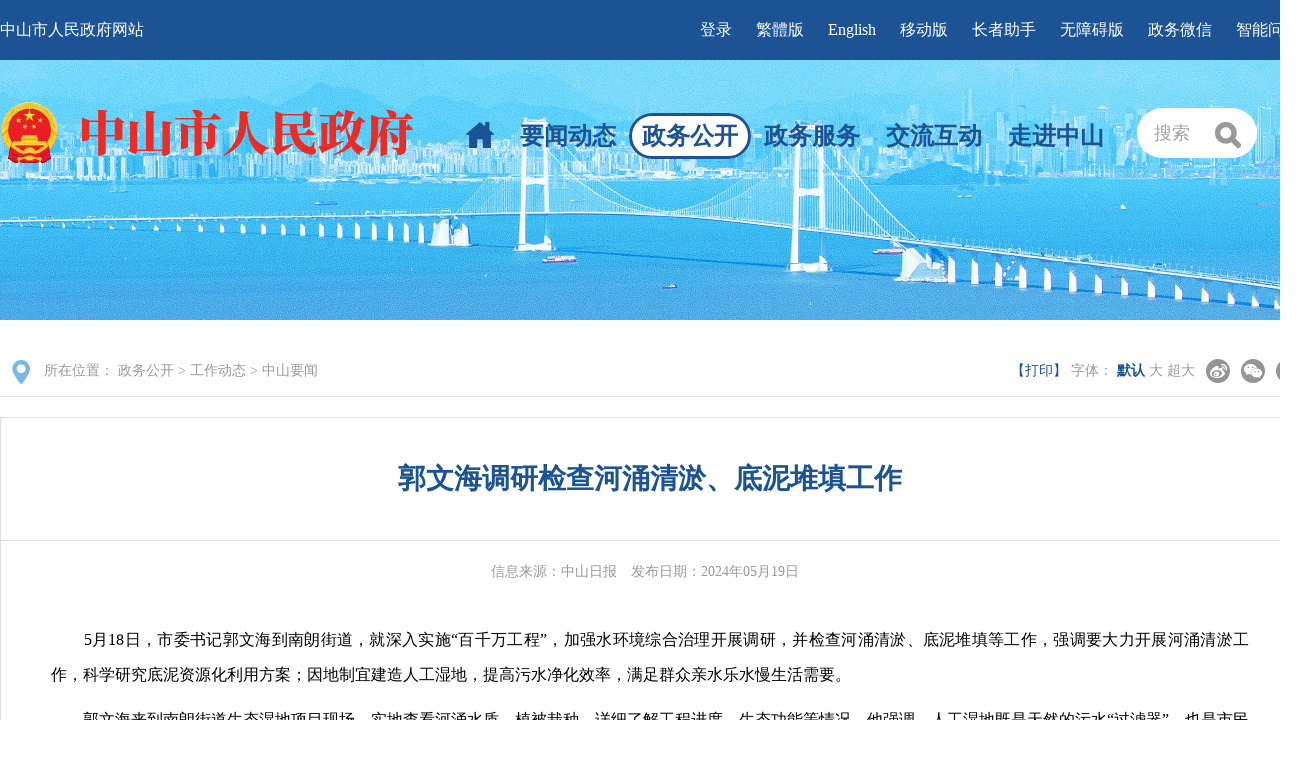

--- FILE ---
content_type: text/html; charset=utf-8
request_url: http://www.zs.gov.cn/zwgk/gzdt/zsyw/content/post_2404765.html
body_size: 6128
content:
<!DOCTYPE html>
<html lang="zh-CN">
<head>
    <title>郭文海调研检查河涌清淤、底泥堆填工作 - 中山市人民政府门户网站（中山市人民政府办公室）</title>
    <!-- 栏目标签 -->
    <meta name="ColumnName" content="中山要闻">
    <meta name="ColumnDescription" content="中山本地新闻类信息">
    <meta name="ColumnKeywords" content="重要，新闻，要闻">
    <meta name="ColumnType" content="工作动态">
    <!-- 细览标签 -->
    <meta name="ContentSource" content="中山日报">
    <meta name="ArticleTitle" content="郭文海调研检查河涌清淤、底泥堆填工作">
    <meta name="PubDate" content="2024-05-19 08:46:08">
    <meta name="Url" content="http://www.zs.gov.cn/zwgk/gzdt/zsyw/content/post_2404765.html">
    <meta name="ArticleId" content="2404765">
    <meta charset="utf-8" />
    <meta http-equiv="Content-Type" content="text/html; charset=UTF-8">
    <meta http-equiv="X-UA-Compatible" content="IE=edge,chrome=1">
    <meta name="renderer" content="webkit|ie-comp|ie-stand">
    <meta name="format-detection" content="telephone=no,email=no,address=no,date=no">
    <meta name="applicable-device" content="pc">
    <meta name="district" content="中山市">
    <!-- 站点标签 -->
    <meta name="SiteName" content="中山市人民政府门户网站">
    <meta name="SiteDomain" content="www.zs.gov.cn">
    <meta name="SiteIDCode" content="4420000052">
    <meta name="Keywords" content="中山市人民政府,孙中山故乡" />
<meta name="description" content="中山市人民政府门户网站--孙中山故乡欢迎您" />
    <link rel="stylesheet" type="text/css" href="/2023/base.css?v=1" />
    <link rel="stylesheet" type="text/css" href="/2023/style.css?v=1" />
    <!-- 视频播放控件 -->
    <link rel="stylesheet" href="//g.alicdn.com/de/prismplayer/2.7.4/skins/default/aliplayer-min.css">
    <script src="//g.alicdn.com/de/prismplayer/2.7.4/aliplayer-min.js"></script>

    <!-- 音频播放控件 -->
    <script type="text/javascript" src="/global/audio.min.js"></script>
    <link href="/global/audiojs.css" rel="stylesheet" type="text/css">
    <script type="text/javascript" src="/2023/jquery-3.7.1.min.js"></script>
    <script src="//slhsrv.southcn.com/wza/slh.js?app=www-zs" referrerpolicy="origin"></script>
    <script src="//service.gd.gov.cn/wza/wza.js?app=www-zs" async="async"></script>
    <script type="text/javascript" src="/2023/jquery.carouFredSel.js"></script>
    <script type="text/javascript" src="/2023/jquery.SuperSlide.2.1.3.js"></script>
    <script type="text/javascript" src="/2023/base.js"></script>

    <!-- prefetch -->
    <link rel="prefetch" href="//www.zs.gov.cn/2023/zwgk-content_bg.jpg">
    <link rel="prefetch" href="//www.zs.gov.cn/2023/carousel10.png">
    <link rel="prefetch" href="//www.zs.gov.cn/2023/carousel8.png">
    <link rel="prefetch" href="//www.zs.gov.cn/2023/carousel2.png">
    <link rel="prefetch" href="//www.zs.gov.cn/2023/carousel4.png">
    <link rel="prefetch" href="//www.zs.gov.cn/2023/header-top.jpg">
    <link rel="prefetch" href="//www.zs.gov.cn/2023/header-top2.jpg">
    <link rel="prefetch" href="//www.zs.gov.cn/2023/header-top5.jpg">
    <link rel="prefetch" href="//www.zs.gov.cn/2023/zwgk-zfgb_bg.png">
    <link rel="stylesheet" type="text/css" href="/2023/zwgk-item.css" />
    <script>(function(u){if((u.indexOf("iP")>-1||u.indexOf("Android")>-1)&&document.location.href!="http://www.zs.gov.cn/zwgk/gzdt/zsyw/content/mpost_2404765.html"){document.location.href="http://www.zs.gov.cn/zwgk/gzdt/zsyw/content/mpost_2404765.html"}})(window.navigator.userAgent);</script>
    <style>
        #pdf{
            margin-bottom: 30px;
            width: 134px;
            height: 134px;
            box-sizing: border-box;
            padding: 10px;
            border-radius: 10px;
            border: 1px solid #f4f4f4;
            text-align: center;
            margin: auto;
            cursor: pointer;
            margin-top: 45px;
        }
    </style>
</head>
<body>
    <!-- 引入头部 -->
    <div class="header-top">
    <div class="nav-header-top">
        <div class="f-l">
            <a href="/index.html">中山市人民政府网站</a>
        </div>
        <div class="f-r">
            <a href="https://ysx.gdzwfw.gov.cn/yhzx-center?sources=6"
                target="_blank">登录</a>
            <a id="FJTLink" href="javascript:FJTBody()">繁體版</a>
            <a href="/ywb">English</a>

            <div class="phone">
                <a href="/mobile/mobile-index.html">移动版</a>
                <div class="sjbewm"><img src="//www.zs.gov.cn/global/mobile.png" alt="移动版" title="移动版"></div>
            </div>

            <a id="slh" style="cursor: pointer;">长者助手</a>
            <a onmouseover="this.href='javascript:void(0)'" id="cniil_wza">无障碍版</a>
            <a href="/xx/content/post_280789.html">政务微信</a>
            <a href="/znjqr">智能问答</a>
        </div>
    </div>
</div>
<div style="height: 60px;"></div>

    <div class="header">
    <div class="nav-header clearfix">
        <div class="pt-40">
            <div class="f-l">
                <img class="icon-logo" src="/2023/logo2.png">
            </div>
            <div class="f-l nav-menu">
                <ul>
                    <li>
                        <a href="/index.html" id="nav-sy">
                            <img class="icon-home" src="/2023/home.png">
                        </a>
                    </li>
                    <li>
                        <a href="/ywdt/index.html" id="nav-ywdt">要闻动态</a>
                    </li>
                                            <li><a href="http://www.zs.gov.cn/zwgk/index.html" id="nav-zwgk">政务公开</a></li>
                                                                <li><a href="http://www.zs.gov.cn/zwfw/index.html" id="nav-zwfw">政务服务</a></li>
                                                                <li><a href="http://www.zs.gov.cn/zmhd/index.html" id="nav-jlhd">交流互动</a></li>
                                                            <li><a href="http://www.zs.gov.cn/zjzs/index.html" id="nav-zjzs">走进中山</a></li>
                                        <li>
                        <div class="search-top">
                            搜索
                            <img src="/2023/search-btn.png">
                        </div>
                    </li>
                </ul>
            </div>
        </div>
    </div>
</div>

    <div class="tab-content mb-80">
        <!-- 位置 -->
        <div class="map-local">
            <img src="/2023/maps-and-flags.png">
            <span>所在位置：</span>
            <span>
                <a href="http://www.zs.gov.cn/zwgk/">政务公开</a>&nbsp;&gt;&nbsp;<a href="http://www.zs.gov.cn/zwgk/gzdt/">工作动态</a>&nbsp;&gt;&nbsp;<a href="http://www.zs.gov.cn/zwgk/gzdt/zsyw/">中山要闻</a>
            </span>
            <div class="xs_share f-r">
                <a href="javascript:window.print();" class="print_a">【打印】</a>
                <span class="font index_switchsize">
                    字体：
                    <span class="default on">默认</span>
                <span class="big">大</span>
                <span class="bigger">超大</span>
                </span>
                <div class="share" id="share">
                    <div class="share-box" id="share-box">
                        <a class="share-btn gwds_tsina" data-w="gwds_tsina" title="新浪微博">&nbsp;</a>
                        <a class="share-btn gwds_weixin" title="微信">&nbsp;
                            <div id="div_div">
                                <div>微信扫一扫：分享</div>
                                <canvas id="Canvas" width="100" height="100"></canvas>
                                <div style="position:absolute;bottom: 0;text-align: center;width: 100%;">扫一扫，分享给好友或朋友圈</div>
                            </div>
                        </a>
                        <a class="share-btn gwds_qzone" data-w="gwds_qzone" title="qq空间">&nbsp;</a>
                    </div>
                </div>
            </div>
        </div>
        <div class="xs_wp clearfix">
            <!-- 标题 -->
            <h1 class="xs_title">郭文海调研检查河涌清淤、底泥堆填工作</h1>

            <!-- 来源 -->
            <div class="xs_left">
                <div class="xs_origin">
                                        <span>信息来源：中山日报</span>
                    <span>发布日期：2024年05月19日</span>
                </div>

                <div class="xs_content" style="min-height: 200px;">
                    <p style="text-align: justify;">
                        <p indenttext="　　" noextractcontent="true" style="text-align: justify;">　　5月18日，市委书记郭文海到南朗街道，就深入实施“百千万工程”，加强水环境综合治理开展调研，并检查河涌清淤、底泥堆填等工作，强调要大力开展河涌清淤工作，科学研究底泥资源化利用方案；因地制宜建造人工湿地，提高污水净化效率，满足群众亲水乐水慢生活需要。</p><p indenttext="　　" noextractcontent="true" style="text-align: justify;">　　郭文海来到南朗街道生态湿地项目现场，实地查看河涌水质、植被栽种，详细了解工程进度、生态功能等情况。他强调，人工湿地既是天然的污水“过滤器”，也是市民群众体验慢生活的城市风景线。要进一步统筹好、规划好、开发好湿地资源，因地制宜建造人工湿地，充分发挥湿地净水、调水、储水作用，提升水体自然净化能力，增强水动力、畅通水循环、改善水生态。要提升沿河景观风貌绿化美化水平，结合绿美中山生态建设，在现有治水成效基础上，持续提升水生态环境质量，种植低成本、易生长、好养护的花圃苗木、水生植物，打造“河畅、水清、岸绿、景美”的生态景观，满足群众亲水、乐水、慢生活需要。</p><p indenttext="　　" noextractcontent="true" style="text-align: justify;">　　随后，郭文海来到泮沙排洪渠、白企清淤泥土堆放点，详细了解河涌清淤疏浚、淤泥处置等情况。他强调，要全面开展河涌、沟渠等淤积情况调查摸底，充分研究论证，做到应清尽清。要采取科学、有效的施工方式，避免对河涌稳定、堤岸安全和水环境造成不利影响。要加强清淤疏浚物清理、排放、运输、处置全过程管理，防止造成二次污染。要研究底泥分类处置方案，大力推广堆坡造景、矿坑修复、园林绿化、土地改良等资源化利用途径，最大限度变废为宝。</p><p indenttext="　　" noextractcontent="true" style="text-align: justify;">　　市领导李长春参加调研。</p><p><br/></p>
                    </p>
                </div>

                <!-- 附件 -->
			    <div class="file" style="display:none">
                                    </div>
                <div id="pdf" onclick="prints()" style="display: none;">
                    <img alt="打印" src="/zsnews/pdf.png">
                    <p tabindex="0">下载、打印</p>
                </div>

                <!-- 打印和关闭 -->
                <div class="xs_ctrl">
                    <a href="javascript:window.close();" class="close_a">【关闭窗口】</a>
                    <!-- <a href="javascript:window.print();" class="print_a">【打印页面】</a> -->
                </div>
            </div>

            <div class="xs_right">
                <!-- 相关 -->
                <div class="xs_be">
                    <div class="xs_be_plan clearfix" style="display:block;">
                        <div class=" xs_be_title">
                            <a style="cursor:default">相关报道</a>
                        </div>
                        <div class="xs_be_list" id="related-posts">
                            <ul>
                                                            </ul>
                        </div>
                    </div>
                </div>
            </div>
        </div>
    </div>

    <!-- 底部 -->
    <div class="public-footer">
        <div class="links">
    <div class="container" wzades="网站导航区域：提供各级政府机构网站链接。" aria-label="您已进入政府网站友情链接导航区，本区域包含国家部委网站、省级政府网站、省内地市级政府网站、市政府部门、镇街机关、其他单位网站链接。">
        <div class="cusSelects" aria-label="中国政府网">
            <a href="http://www.gov.cn" style="color:#e64242;font-weight: bold;">中国政府网</a> </div>
        <span class="shus"></span>
        <div class="cusSelects" aria-label="国务院部门网站">
            <a href="//www.zs.gov.cn/links/gwybm.html">国务院部门网站</a>
        </div>
        <span class="shus"></span>
        <div class="cusSelects" aria-label="省级政府网站">
            <a href="//www.zs.gov.cn/links/sjzf.html">省级政府网站</a>
        </div>
        <span class="shus"></span>
        <div class="cusSelects" aria-label="省内地市级政府网站">
            <a href="//www.zs.gov.cn/links/sndsjzf.html">省内地市级政府网站</a>
        </div>
        <span class="shus"></span>
        <div class="cusSelects" aria-label="市政府部门">
            <a href="//www.zs.gov.cn/links/szfbm.html">市政府部门</a>
        </div>
        <span class="shus"></span>
        <div class="cusSelects" aria-label="镇街机关">
            <a href="//www.zs.gov.cn/links/zjjg.html">镇街机关</a>
        </div>
        <span class="shus"></span>
        <div class="cusSelects" aria-label="其他单位">
            <a href="//www.zs.gov.cn/links/qtdw.html">其他单位</a>
        </div>
    </div>
</div>
<div class="footer container">
    <div class="icon-left">
        <script id="_jiucuo_" sitecode="4420000052" src="https://zfwzgl.www.gov.cn/exposure/jiucuo.js"></script>
        <script>$("#_span_jiucuo img").attr("title","政府网站找错").attr("alt","政府网站找错");</script>
    </div>
    <div class="icon-right">
        <script type="text/javascript">
            document.write(unescape("%3Cspan id='_ideConac' %3E%3C/span%3E%3Cscript src='https://dcs.conac.cn/js/20/305/0000/45003502/CA203050000450035020001.js' type='text/javascript'%3E%3C/script%3E"));
        </script>
        <img src="/2023/foot_wza.png" alt="适老化无障碍服务" title="适老化无障碍服务" />
    </div>
    <p>
        <a href="//www.zs.gov.cn/xx/content/post_288504.html">网站地图</a>
        <a href="//www.zs.gov.cn/xx/content/post_227791.html">联系方式</a>
        <a href="//www.zs.gov.cn/xx/content/post_216569.html">郑重声明</a>
        <a href="//www.zs.gov.cn/xx/content/post_227792.html">关于我们</a>
        <a href="//www.zs.gov.cn/xx/content/post_280741.html">使用帮助</a>
    </p>
    <p>中山市人民政府办公室主办 中山市信息中心承办</p>
    <p>
        <a href="https://beian.miit.gov.cn/#/Integrated/recordQuery" target="_blank">粤ICP备11005604号</a>
        <span class="text">网站标识码4420000052</span>
        <a target="_blank" href="http://www.beian.gov.cn/portal/registerSystemInfo?recordcode=44200002442868">
        <img src="/2023/icon_ga.png" alt="粤公网安备44200002442868号" title="粤公网安备44200002442868号" style="width: 20px;height: 20px;vertical-align: -4px;">
        粤公网安备44200002442868号</a>
    </p>
    <p>建议使用1920 X 1080分辨率,IE11以上版本浏览器浏览本站</p>
</div>
<script src="//www.zs.gov.cn/global/sysad.js"></script>
<script>$("#imgConac").attr("title","党政机关").attr("alt","党政机关");</script>
    </div>
</body>
<script type="text/javascript" src="/2023/JFT.js"></script>
<script type="text/javascript" src="/2023/trs_share.js"></script>
<script type="text/javascript" src="/2023/qrcode.js"></script>
<script type="text/javascript" src="/2023/jquery.qrcode.js"></script>
<script>
    // IE8 兼容配置
    window.onload = function() {
        cnillWzaInstance.startInit("//www.zs.gov.cn/ztimg/cnill_polyfill.swf");
    }
    document.getElementById("cniil_wza").onclick = function() {
        // 执行实例的init方法
        cnillWzaInstance.init(); // cnillWzaInstance为全局变量
    }
    // 适老化   
    document.getElementById("slh").onclick = function() {     // 执行实例的init方法         
        slhInstance.init();  // cnillWzaInstance为全局变量  
    }
</script>
<script>
    $(document).ready(function(){
        var articleId = 2404765
        var url = "//www.zs.gov.cn/postmeta/p/" + Math.floor(articleId / 1000000) + "/" + Math.floor(articleId / 1000) + "/" + articleId + ".json";
        $.ajax({
            url: url,
            type: "GET",
            cache: false,
            dataType: "json",
            success: function(data) {
                console.log(data)
                
                //判断稿件是否引用到政府公报且稿件为2025年及之后的 @Kit
                const extYear = Number(data.EXT_year);
                if (!isNaN(extYear) && extYear >= 2025){
                    $('#pdf').css('display','block');
                    //找到页面打印链接
                    $('.print_a').attr('href','javascript:prints();');
                }else{
                    $('.file').css('display','block');
                }
            }
        });
    });

    $(function(){
        if($("#related-posts").find("li").length>0){
            $('.xs_left').css('width','941px');
            $('.xs_left').css('border-right','1px solid #dddddd');
            $('.xs_right').css('display','block');
        }
    })

    //打开pdf
    function prints(){
        let attachments = []
        if (attachments.length == 1) {
            window.open(attachments[0])
        }else{
            window.print();
        }
    }
</script>
</html>

--- FILE ---
content_type: text/css
request_url: http://www.zs.gov.cn/2023/base.css?v=1
body_size: 2531
content:
@charset "UTF-8";

/*reset*/

html,
body,
div,
span,
applet,
object,
iframe,
h1,
h2,
h3,
h4,
h5,
h6,
p,
blockquote,
pre,
a,
abbr,
acronym,
address,
big,
cite,
code,
del,
dfn,
em,
img,
ins,
kbd,
q,
s,
samp,
small,
strike,
tt,
var,
b,
u,
i,
center,
dl,
dt,
dd,
ol,
ul,
li,
fieldset,
form,
label,
legend,
table,
caption,
tbody,
tfoot,
thead,
tr,
th,
td,
article,
aside,
canvas,
details,
embed,
figure,
figcaption,
footer,
header,
hgroup,
menu,
nav,
output,
ruby,
section,
summary,
time,
mark,
audio,
video {
    margin: 0;
    padding: 0;
    border: 0;
    font-size: 100%;
    font: inherit;
    vertical-align: baseline
}

article,
aside,
details,
figcaption,
figure,
footer,
header,
hgroup,
menu,
nav,
section {
    display: block
}

html {
    font-family: "微软雅黑", "microsoft yahei", "黑体";
    background-color: #fff;
}


/*Slide*/

.slider {
    width: 640px;
    height: 360px;
    float: left;
    overflow: hidden;
    position: relative;
}

.slider .hd {
    height: 10px;
    overflow: hidden;
    position: absolute;
    right: 5px;
    bottom: 14px;
    z-index: 1;
}

.slider .hd ul {
    overflow: hidden;
    zoom: 1;
    float: left;
}

.slider .hd ul li {
    float: left;
    margin-right: 5px;
    width: 10px;
    height: 10px;
    line-height: 14px;
    text-align: center;
    background: #fff;
    cursor: pointer;
    border-radius: 50%;
}

.slider .hd ul li.on {
    background: #ba2a21;
    color: #fff;
}

.slider .bd {
    position: relative;
    height: 100%;
    z-index: 0;
}

.slider .bd li {
    zoom: 1;
    vertical-align: middle;
    width: 640px;
    height: 360px;
    position: relative;
}

.slider .bd img {
    /* width: 640px; */
    height: 360px;
    display: block;
}

.slider .prev,
.slider .next {
    position: absolute;
    left: 0;
    top: 50%;
    margin-top: -25px;
    display: block;
    width: 40px;
    height: 50px;
    background: url(/2023/left.png) center center no-repeat;
    opacity: .5;
}

.slider .next {
    background: url(/2023/right.png) center center no-repeat;
    left: auto;
    right: 0;
}

.slider .prev:hover,
.slider .next:hover {
    opacity: 1;
}

.slider .u-tit {
    background: url(/2023/opacity.png) repeat;
    color: #fff;
    font-size: 16px;
    position: absolute;
    width: 100%;
    bottom: 0;
    left: 0;
}

.slider .u-tit p {
    padding: 8px;
    box-sizing: border-box;
    width: 100%;
}

.ad-list {
    margin: 40px 0;
}

.ad-list .slider {
    float: none;
    margin: 0 auto;
    width: 1300px;
    height: 140px;
}

.ad-list .slider img {
    width: 100% !important;
    height: 140px !important;
}

.ad-list .slider .bd li {
    width: 100%;
    height: 140px;
}

@media print {
    body {
        min-width: auto !important;
    }
    /* 打印 */
    .tab-content {
        width: 100% !important;
    }
    .header {
        height: 100px !important;
        background: none !important;
        position: relative !important;
        top: -60px !important;
    }
    .xs_right {
        display: none !important;
    }
    .xs_left {
        padding: 20 0 0 !important;
        width: 100% !important;
        float: none !important;
        border: none !important;
    }
    .header-top {
        display: none !important;
    }
    .map-local {
        display: none !important;
    }
    .public-footer {
        display: none !important;
    }
    .nav-menu {
        display: none !important;
    }
    #pdf{
        display: none !important;
    }
    .icon-logo {
        text-align: center;
    }
    .nav-header {
        width: 100% !important;
    }
    .nav-header .f-l {
        text-align: center;
        float: initial;
    }
    .xs_ctrl {
        display: none !important;
    }
    .xs_wp {
        padding-top: 0 !important;
        width: 100% !important;
        margin: 0 !important;
        border: none !important;
    }
    .xs_title {
        width: 100% !important;
        padding: 0 0 20px !important;
        /* border: none !important; */
    }
    .xs_content {
        width: 100% !important;
        border: none !important;
    }
}

body {
    line-height: 1.5;
    font-family: "微软雅黑", "microsoft yahei", "黑体";
    font-size: 16px;
    min-width: 1300px;
    max-width: 2560px;
    margin: 0 auto;
}

ol,
ul,
ul {
    list-style: none
}

blockquote,
q {
    quotes: none
}

blockquote:before,
blockquote:after,
q:before,
q:after {
    content: '';
    content: none
}

a[href]:hover {
    /* color: #1b5395; */
    cursor: pointer;
}

table {
    border-collapse: collapse;
    border-spacing: 0;
    width: 100%;
    margin: 0px auto !important;
    max-width: 100%;
}
table td, table th {
    word-wrap: break-word; /* 长单词换行 */
    word-break: break-word; /* 支持多种语言的单词换行 */
    white-space: normal; /* 自动换行 */
}


a {
    text-decoration: none;
    outline: none;
    color: #333;
    cursor: default;
}

img,
fieldset {
    border: 0;
}

input,
textarea,
img {
    vertical-align: middle;
}

:focus {
    outline: none;
}


/*common*/

body {
    min-width: 1300px;
}

.hide {
    display: none;
}

.clearfix {
    zoom: 1;
}

.clearfix:after {
    content: "";
    display: block;
    float: none;
    clear: both;
}

.f-l {
    float: left;
}

.f-r {
    float: right;
}

.text-hide {
    overflow: hidden;
    text-overflow: ellipsis;
    white-space: nowrap;
}

.container {
    width: 1300px;
    margin-left: auto;
    margin-right: auto;
}

.public-footer {
    background-color: #1b5395;
    color: #fff;
}

.public-footer .links {
    background-color: #eeeeee;
    height: 80px;
}

.public-footer .footer {
    position: relative;
    height: 300px;
    color: #fff;
    padding-top: 40px;
    box-sizing: border-box;
    text-align: center;
}

.public-footer .icon-left {
    position: absolute;
    top: 52px;
    left: 120px;
}

.public-footer .icon-right {
    position: absolute;
    top: 40px;
    right: 78px;
    width: 208px;
    font-size: 0;
}

.public-footer .icon-right a {
    display: inline-block;
    margin-right: 24px;
}

.public-footer p,
.public-footer a {
    color: #fff;
    line-height: 2;
    text-align: center;
}

.public-footer a:hover {
    text-decoration: underline;
}

.public-footer .text {
    display: inline-block;
    margin: 0 20px;
}

.links a{
    color: #444444;
}
.links .shus {
    width: 1px;
    height: 22px;
    background-color: #e2e2e2;
    margin: 30px 15px 0 15px;
    display: inline-block;
    _zoom: 1;
    float: left;
    _display: inline;
    vertical-align: middle;
}

.links .cusSelects {
    width: 155px;
    height: 80px;
    text-align: center;
    float: left;
    line-height: 80px;
    position: relative;
    cursor: pointer;
    display: inline-block;
}
@page {
  size: 20px 40px;
}

/* 骨架屏 @Kit */
.skeleton__item{
    height: 20px;
    width: 100%;
    background: #f2f2f2;
    display: inline-block;
    border-radius: 4px;
}

.skeleton.is-animated .skeleton__item {
    background: linear-gradient(90deg, rgb(242, 242, 242) 25%, rgb(230, 230, 230) 37%, rgb(242, 242, 242) 63%) 0% 0% / 400% 100%;
    animation: 1.4s ease 0s infinite normal none running element-skeleton-loading;
}
@keyframes element-skeleton-loading{0%{background-position:100% 50%}to{background-position:0 50%}}

.map-local .print_a{
    color: #1b5395;
}

--- FILE ---
content_type: text/css
request_url: http://www.zs.gov.cn/2023/style.css?v=1
body_size: 2847
content:
/*common*/

body {
    /* min-width: 1280px; */
    margin: 0 auto;
}

.hide {
    display: none;
}

.show {
    display: block !important;
}

.mt-80 {
    margin-top: 80px;
}

.mt-50 {
    margin-top: 50px;
}

.mt-40 {
    margin-top: 40px;
}

.mt-10 {
    margin-top: 10px;
}

.mr-35 {
    margin-right: 35px;
}

.clearfix {
    zoom: 1;
}

.clearfix:after {
    content: '';
    display: block;
    float: none;
    clear: both;
}

.f-l {
    float: left;
}

.f-r {
    float: right;
}

.fs-18 {
    font-size: 18px !important;
}

.fs-24 {
    font-size: 24px !important;
}

.text-hide {
    overflow: hidden;
    text-overflow: ellipsis;
    white-space: nowrap;
}


/*List*/

.t-list .itm {
    line-height: 52px;
    background: url(/2023/list_point.png) left center no-repeat;
    text-indent: 20px;
    font-size: 18px;
}


/*slider-txt*/

.slider-txt {
    overflow: hidden;
    position: relative;
    padding: 30px 80px;
    background: #f9f9f9;
}

.slider-txt .hd {
    overflow: hidden;
    position: absolute;
    text-align: center;
    z-index: 1;
    bottom: 30px;
    right: 80px;
}

.slider-txt .hd ul {
    overflow: hidden;
    zoom: 1;
    text-align: center;
}

.slider-txt .hd ul li {
    width: 10px;
    height: 10px;
    border-radius: 10px;
    background: #fff;
    border: 1px solid #000;
    margin-right: 5px;
    cursor: pointer;
    float: left;
}

.slider-txt .hd ul li.on {
    background: #e7e7e7;
    color: #fff;
}

.slider-txt .bd {
    position: relative;
    height: 100%;
    z-index: 0;
}

.slider-txt .bd li {
    zoom: 1;
    vertical-align: middle;
    width: 100%;
    position: relative;
}

.slider-txt .bd .u-pic {
    display: block;
    width: 560px;
    height: 420px;
    overflow: hidden;
    float: left;
}

.slider-txt .bd img {
    width: 560px;
    height: 420px;
    display: block;
}

.slider-txt .bd img:hover {
    opacity: .9;
}

.slider-txt .prev,
.slider-txt .next {
    position: absolute;
    top: 50%;
    margin-top: -25px;
    left: 15px;
    display: block;
    width: 40px;
    height: 50px;
    background: #f5f5f5 url(/2023/left.png) center center no-repeat;
    opacity: .5;
}

.slider-txt .next {
    background: #f5f5f5 url(/2023/right.png) center center no-repeat;
    left: auto;
    right: 15px;
}

.slider-txt .prev:hover,
.slider-txt .next:hover {
    opacity: 1;
}

.slider-txt .u-ct {
    float: right;
    width: 420px;
    text-align: justify;
}

.slider-txt .u-tit {
    font-size: 20px;
    font-weight: 600;
    margin-bottom: 20px;
}

.slider-txt .u-txt {
    line-height: 2;
}

.slider-txt-1 {
    background: none;
    padding: 0;
}

.slider-txt-1 .hd {
    bottom: 0;
    right: 0;
}

.slider-txt-1 .hd ul li {
    width: 20px;
    height: 8px;
    border-radius: 0;
}

.slider-txt-1 .bd .u-pic {
    display: block;
    width: 720px;
    height: 405px;
}

.slider-txt-1 .bd img {
    width: 720px;
    height: 405px;
    display: block;
}


/*Pic List*/

.slide-pic {
    width: 1180px;
    overflow: hidden;
    position: relative;
    margin-top: 20px;
}

.slide-pic .hd {
    height: 0;
    width: 100%;
    position: relative;
}

.slide-pic .hd .prev,
.slide-pic .hd .next {
    display: block;
    overflow: hidden;
    cursor: pointer;
    background: url(/2023/left.png) no-repeat center center;
    position: absolute;
    top: 75px;
    left: 0;
    opacity: 60%;
    filter: opacity(60);
    height: 60px;
    width: 40px;
}

.slide-pic .hd .prev:hover,
.slide-pic .hd .next:hover {
    opacity: 1;
    filter: opacity(100);
}

.slide-pic .hd .next {
    background: url(/2023/right.png) no-repeat center center;
    left: auto;
    right: 0;
}

.slide-pic .hd .prevStop {
    background-position: -60px 0;
}

.slide-pic .hd .nextStop {
    background-position: -60px -50px;
}

.slide-pic .hd ul {
    float: right;
    overflow: hidden;
    zoom: 1;
    margin-top: 10px;
    zoom: 1;
}

.slide-pic .hd ul li {
    float: left;
    width: 9px;
    height: 9px;
    overflow: hidden;
    margin-right: 5px;
    text-indent: -999px;
    cursor: pointer;
    display: none;
}

.slide-pic .hd ul li.on {
    background-position: 0 0;
}

.slide-pic .bd {
    width: 1080px;
    margin: 0 auto;
}

.slide-left .bd ul {
    overflow: hidden;
    zoom: 1;
}

.slide-pic .bd ul li {
    margin: 0 5px;
    width: 260px;
    float: left;
    _display: inline;
    overflow: hidden;
    text-align: center;
}

.slide-pic .bd ul li .pic {
    text-align: center;
    display: block;
    height: 195px;
    position: relative;
}

.slide-pic .bd .pic img {
    width: 100%;
    display: block;
}

.slide-pic .bd .title {
    position: absolute;
    bottom: 0;
    left: 0;
    width: 100%;
    background: url(/2023/opacity.png) repeat;
    color: #fff;
}

.slide-pic .bd .title p {
    font-size: 14px;
    text-align: center;
    padding: 5px;
    line-height: 1.8;
    overflow: hidden;
    text-overflow: ellipsis;
    white-space: nowrap;
}


/* 头部 */

.header-top {
    background: #1b5395;
    height: 60px;
    line-height: 60px;
    position: fixed;
    width: 100%;
    max-width: 2560px;
    z-index: 1000;
}

.nav-header-top {
    width: 1300px;
    margin: 0 auto;
}

.nav-header-top a {
    color: #fff;
}

.nav-header-top .f-r a {
    margin-left: 20px;
}

.nav-header-top .phone{
    display: inline-block;
    position: relative;
}

.nav-header-top .phone .sjbewm{
    width: 120px;
    height: 120px;
    position: absolute;
    right: -34px;
    top: 60px;
    z-index: 150;
    display: none;
}

.nav-header-top .phone:hover .sjbewm {
    display: block;
}

.nav-header-top .phone:hover .sjbewm img{
    width: 120px;
}


.nav-header {
    width: 1300px;
    height: 160px;
    margin: 0 auto;
}

.icon-logo {
    width: 413px;
}

.t-center {
    text-align: center;
}

.pt-30 {
    padding-top: 30px;
}

.icon-home {
    width: 28px;
    margin-bottom: 6px;
}

.mb-80 {
    margin-bottom: 80px !important;
}

.nav-menu {
    margin-left: 40px;
    margin-top: 18px;
}

.nav-menu ul li {
    float: left;
    height: 40px;
    position: relative;
}

.nav-menu ul li a {
    font-size: 24px;
    color: #1b5395;
    font-weight: bold;
    padding: 7px 10px;
    border: 3px solid #ffffff00; 
    position: relative;
    z-index: 10;
}

.nav-menu ul li a.active{
    border: 3px solid #1b5395; 
    background: #fff; 
    border-radius: 30px;
}

/* .nav-menu ul li a:hover {
    padding-bottom: 8px;
    border-bottom: 3px solid #1b5395;
} */

.pt-40 {
    padding-top: 40px;
}

.p-y-20 {
    padding: 0 20px;
}

/* .active::before {
    border: 3px solid #1b5395;
    background: #fff;
    border-radius: 30px;
    content: "";
    width: 116px;
    height: 40px;
    position: absolute;
    top: 0;
    left: -3px;
    z-index: -1;
} */

.search-top {
    position: relative;
    height: 50px;
    width: 120px;
    line-height: 50px;
    text-align: center;
    cursor: pointer;
    font-size: 18px;
    color: #a1a1a1;
    margin-top: -10px;
    margin-left: 20px;
    border-radius: 50px;
    background-color: #fff;
}

.search-top img {
    margin-left: 20px;
    width: 26px;
}

.tab-content {
    width: 1300px;
    min-height: 500px;
    margin: 0 auto 200px;
}

.tab-title {
    margin: 95px 0 30px;
    color: #1b5395;
    font-weight: bold;
    text-align: center;
    font-size: 36px;
}

.zw-title {
    font-size: 26px;
    font-weight: bold;
    padding-bottom: 12px;
    border-bottom: 1px solid #dddddd;
}

.zw-title a {
    color: #1b5395;
}

.pt-50 {
    padding-top: 50px;
}

.pb-25 {
    padding-bottom: 25px !important;
}


/* 分享 */

div#share {
    display: inline-block;
    position: relative;
    margin-top: -6px;
}

.share_gwygb#share {
    margin-top: 0;
}

.share * {
    margin: 0;
    padding: 0;
    text-decoration: none;
}

ul,
li {
    list-style: none;
}

.share-icon {
    display: inline-block;
    width: 14px;
    height: 24px;
    line-height: 24px;
    background: url(/2023/icon_16.jpg) no-repeat center;
    vertical-align: -25%;
    *float: left;
}

.share-box {
    display: inline-block;
}

.share-box a {
    display: inline-block;
    width: 24px;
    height: 24px;
    line-height: 24px;
    margin-left: 7px;
    cursor: pointer;
}


/* .share-box a:hover {
    opacity: .8;
} */

.share-box a.gwds_tsina {
    background: url(/2023/weibo.png) no-repeat;
    background-position: 0 0;
}

.share-box a.gwds_tsina:hover {
    background: url(/2023/weibo_on.png) no-repeat;
    background-position: 0 0;
}

.share-box a.gwds_weixin {
    background: url(/2023/weixin.png) no-repeat;
    background-position: 0 0;
    position: relative;
}

.share-box a.gwds_weixin:hover {
    background: url(/2023/weixin_on.png) no-repeat;
    background-position: 0 0;
}

.share-box a.gwds_weixin:hover #div_div {
    display: block;
}

#div_div {
    display: none;
    position: absolute;
    width: 200px;
    box-shadow: 0 2px 10px #aaa;
    text-align: center;
    font-size: 12px;
    /* height: 100px; */
    background: #fff;
    top: 38px;
    left: -88px;
    height: 150px;
}

#div_div .share-text {
    position: absolute;
    bottom: 0;
    text-align: center;
    width: 100%;
}

.share-box a.gwds_qzone {
    background: url(/2023/qqzone.png) no-repeat;
    background-position: 0 0;
}

.share-box a.gwds_qzone:hover {
    background: url(/2023/qqzone_on.png) no-repeat;
    background-position: 0 0;
}

.share .gwds_more {
    display: inline-block;
    width: 24px;
    height: 24px;
    background: url(/2023/icon_17.jpg) no-repeat 0 0;
    cursor: pointer;
    *background-position: left 8px;
}

.share-popup {
    width: 212px;
    -webkit-box-shadow: 0 0 7px #eee;
    -moz-box-shadow: 0 0 7px #eee;
    z-index: 1000000;
    position: absolute;
    border: 1px solid #e9e9e9;
    position: absolute;
    display: none;
}

.share-popup h6 {
    height: 34px;
    background-color: rgb(246, 246, 246);
    font: 700 14px/32px 'microsoft yahei';
    padding: 0 3px
}

.share-popup h6 b {
    position: absolute;
    top: 5px;
    right: 5px;
    width: 22px;
    height: 23px;
    background: url(/2023/pop_c.gif) no-repeat 0 0;
    cursor: pointer;
}

.share-popup ul {
    width: 94%;
    padding: 8px 3%;
    overflow: hidden;
    background-color: #fff;
}

.share-popup li {
    width: 49%;
    margin: 0 .5%;
    float: left;
}

.share-popup li a {
    display: block;
    height: 20px;
    line-height: 20px;
    border: 1px solid transparent;
    padding: 5px 0;
    font-size: 14px;
    color: #565656;
    text-indent: 34px;
    background: url(/2023/is_24.png) no-repeat;
    cursor: pointer;
}

.share-popup li a:hover {
    background-color: #f3f3f3;
    border: 1px solid #eee;
    -webkit-border-radius: 3px;
    -moz-border-radius: 3px;
}

.share-popup.top {
    bottom: 130%;
}

.share-popup.bottom {
    top: 130%;
}

.share-popup.left {
    right: 15px;
    left: auto!important;
}

.share-popup.right {
    left: 100%;
    margin-left: -40px;
}

.share-popup li a.gwds_qzone {
    background-position: 0 -237px
}

.share-popup li a.gwds_douban {
    background-position: 0 -357px
}


/* 文字大小 */

.index_switchsize span {
    cursor: pointer;
}

--- FILE ---
content_type: text/css
request_url: http://www.zs.gov.cn/2023/zwgk-item.css
body_size: 1715
content:
.header {
    background: url("/2023/zwgk-content_bg.jpg") no-repeat center -80px;
    width: 100%;
    height: 260px;
}

.line {
    height: 100%;
    width: 1px;
    background: #dddddd;
}

.map-local {
    padding-top: 40px;
    border-bottom: 1px solid #dddddd;
    padding-bottom: 12px;
    margin-bottom: 20px;
    font-size: 14px;
    color: #999999;
}

.map-local a {
    color: #999999;
}

.map-local img {
    margin-right: 10px;
    margin-left: 12px;
    width: 18px;
    height: 24px;
}

.in {
    color: #666666;
    font-weight: bold;
}

.on {
    color: #1b5395;
    font-weight: bold;
}

.zcfg-menu {
    /* height: 1480px; */
    width: 300px;
    background: #eeeeee;
    float: left;
    padding-bottom: 40px;
}

.zcfg-menu ul li {
    text-align: center;
    font-size: 24px;
    margin-top: 40px;
    color: #333;
}

.zcfg-menu-title {
    background: #1b5395;
    text-align: center;
    color: #fff;
    font-size: 30px;
    height: 80px;
    line-height: 80px;
}

.zcfg-content {
    margin-left: 40px;
    float: left;
}

.zcfg-content ul li a:hover {
    color: #1b5395;
}

.zcfg-content ul li {
    width: 960px;
    border-bottom: 1px solid #dddddd;
    padding-bottom: 10px;
    margin-bottom: 20px;
    position: relative;
}

.zcfg-content ul li img {
    position: absolute;
    top: 10px;
}

.zcfg-content ul li a {
    padding-left: 20px;
    font-size: 20px;
    color: #333333;
    display: block;
    width: 800px;
}

.zcfg-time {
    background: #1b5395;
    border-radius: 10px;
    color: #fff;
    width: 70px;
    height: 60px;
    margin-right: 20px;
    text-align: center;
}

.y-time {
    margin-top: 5px;
}

.m-time {
    font-size: 18px;
}


/* 政策法规详情 */

.xs_left {
    width: 1298px; 
    padding: 20px 50px 50px;
    float: left;
    box-sizing: border-box;
}

.xs_right {
    display: none;
    float: left;
}

.xs_wp {
    /* padding-top: 50px; */
    border: 1px solid #dddddd;
}

.xs_title {
    color: #1b5395;
    font-size: 28px;
    font-weight: bold;
    text-align: center;
    padding: 40px 20px;
    border-bottom: 1px solid #dddddd;
}

.xs_origin {
    font-size: 14px;
    color: #999999;
    text-align: center;
    margin-bottom: 40px;
}

.xs_origin span {
    margin-right: 10px;
}

.xs_tab {
    text-align: center;
}

.fyr-table {
    display: inline-block;
    line-height: 2;
}

.fyr-table .fyr-title {
    background: #eeeeee;
    width: 100px;
    border: 1px solid #E3E3E3;
    text-align: center;
    padding: 10px 0;
}

.fyr-table .fyr-td {
    width: 384px;
    padding-left: 15px;
    text-align: left;
    border: 1px solid #E3E3E3;
}

.fyr-subtitle {
    text-align: center;
    background: #004f9f;
    border: 1px solid #E3E3E3;
    width: 100%;
    padding: 10px 0;
    color: #fff;
}

.xs_be {
    width: 346px;
    padding-bottom: 20px;
    border-left: 1px solid #ddd;
    margin-left: -1px;
}

.xs_be_plan {
    display: inline-block;
    /* width: 920px; */
}

.xs_be_title {
    font-size: 18px;
    font-weight: bold;
    width: 100%;
    height: 40px;
    line-height: 40px;
}

.xs_be_title a {
    background: #1b5395;
    display: block;
    margin: 10px 10px;
    padding-left: 14px;
    color: #fff;
}

.xs_be_list {
    padding-top: 20px;
    /* width: 798px; */
    margin: 0 10px 0;
    text-align: left;
    height: 50px;
    line-height: 1.8;
}

.xs_be_list ul li {
    margin-bottom: 20px;
}

.xs_be_list ul li a {
    color: #1b5395;
    font-weight: bold;
    font-size: 16px;
    margin-left: 10px;
}

.xs_content {
    line-height: 2.2;
    text-align: justify;
}
.xs_content p{
    margin-top: 10px;
}
.xs_content td p{
    margin-top: 0;
}

.xs_content img{
    max-width: 100%;
    margin: 10px auto;
}
.xs_content td img{
    width: 100%;
}

.plus {
    color: #1b5395;
    font-size: 16px;
    font-weight: bold;
    margin-bottom: 20px;
}

.plus a:hover{
    text-decoration: underline;
}

.plus .pdf,.plus .doc {
    font-weight: 500;
}

.xs_ctrl {
    margin-top: 50px;
    text-align: center;
}

.xs_ctrl a {
    color: #1b5395;
    font-size: 18px;
}


/* menu */

.list-top {
    background: #1b5395;
    font-weight: bold;
    color: #fff;
    padding-left: 38px;
    line-height: 58px;
    font-size: 24px;
    border: 1px solid #e6e6e6;
    margin-top: -1px;
}

.nav-bar {
    margin-top: 20px;
    width: 1206px;
    padding-bottom: 7px;
    border-bottom: 1px solid #eaeaea;
}

.as_nav,
.as_nav2 {
    border: 1px solid #e6e6e6;
    margin-top: -1px;
}

.as_nav .par,
.as_nav2 .par {
    display: block;
    height: 58px;
    line-height: 58px;
    padding-left: 38px;
    font-size: 20px;
    color: #000;
    background: url(/2023/as_par.png) no-repeat right 0;
    background-position-y: 7px;
}

.as_nav .con {
    padding-left: 38px;
    border-top: 1px solid #eaeaea;
    display: none;
    font-size: 18px;
}

ul {
    list-style-type: none;
}

.as_nav li {
    /* width: 114px; */
    padding-left: 20px;
    height: 58px;
    float: left;
    line-height: 58px;
    /* background: url(/2023/as_par.png) no-repeat left 7px; */
    /* background-position-x: -19px; */
}

.as_nav li a:hover {
    color: #1b5395;
}

div.clear {
    font: 0px Arial;
    line-height: 0;
    height: 0;
    overflow: hidden;
    clear: both;
}

.as_navdown .par {
    color: #fff;
    font-size: 20px;
    background: #1b5395 url(/2023/as_par.png) no-repeat right -40px;
}

.as_navdown2 .par {
    color: #fff;
    background: #1b5395 url(/2023/as_par.png) no-repeat right bottom;
}


/* .on {
    background: url(/2023/icon-r.png) left center no-repeat;
    background-position-x: 10px;
    background-position-y: 26px;
} */

.on a {
    color: #1b5395;
}

--- FILE ---
content_type: application/javascript; charset=utf-8
request_url: http://www.zs.gov.cn/global/sysad.js
body_size: 4393
content:

//20221209满意度调查飘窗
//var sysgg='<a class="Song" href="https://wj.qq.com/s2/11238866/1fe9/"><img id="tp" class="Song" style="z-index: 9999; position: fixed; bottom: 35px; left: 15px;width:300px;" src="//www.zs.gov.cn/global/myddc.jpg"></a><img class="Song" id="ss" style="z-index: 9999;position: fixed;bottom: 255px;left: 295px;width: 20px;height: 20px;" src="http://hsa.zs.gov.cn/global/close_btn.png" onclick="closeLeft();">';
//document.write(sysgg); 

//20231211满意度调查飘窗
// var sysgg='<a class="Song" href="https://wj.qq.com/s2/13674299/8c0b"><img id="tp" class="Song" style="z-index: 9999; position: fixed; bottom: 35px; left: 15px;width:300px;" src="//www.zs.gov.cn/global/zffwwj.jpg"></a><img class="Song" id="ss" style="z-index: 9999;position: fixed;bottom: 255px;left: 295px;width: 20px;height: 20px;" src="http://hsa.zs.gov.cn/global/close_btn.png" onclick="closeLeft();">';
// document.write(sysgg); 

// function closeLeft(){var songa= document.getElementsByClassName("Song");songa[0].style.display="none";songa[1].style.display="none";songa[2].style.display="none";}

//var sysgg='<a class="Song" href="#"><img id="tp" class="Song" style="z-index: 9999; position: fixed; bottom: 35px; left: 15px;width:300px;" src="//www.zs.gov.cn/global/sysgg.png?v=1"></a><img class="Song" id="ss" style="z-index: 9999;position: fixed;bottom: 215px;left: 295px;width: 20px;height: 20px;" src="http://hsa.zs.gov.cn/global/close_btn.png" onclick="closeLeft();">';
//document.write(sysgg); 
//function closeLeft(){var songa= document.getElementsByClassName("Song");songa[0].style.display="none";songa[1].style.display="none";songa[2].style.display="none";}
//20220930国庆飘窗
/* 飘动浮标广告公用调用代码 */


//20221015二十大飘红
// var htmlHref = window.location.href;
// 	htmlHref = htmlHref.replace(/^http:\/\/[^/]+/, "");
// var urlString = htmlHref.substring(1, 4)     
// console.log(urlString);
// //判断不是火炬区
// if(urlString != 'hjk'){
//     var body_bg = 'background: #f2f2f2 no-repeat center top url("//www.zs.gov.cn//20thCPCNationalCongress/ershidasybg.jpg") !important;    background-size: 100% !important; font-size:15px;'

// $("body").attr('style', body_bg);
// $(".hm_act li a").attr('style',  'font-size:15px !important;');

// var thlink = '<div class="logoLianghui" style="\n' +
//     '    width: 420px;\n' +
//     '    height: 70px;\n' +
//     '    /* top: -50px; */\n' +
//     '    float: right;\n' +
//     '    margin-top: 50px;\n' +
//     '">\n' +
//     '\t\t\t<a href="http://www.gov.cn/zhuanti/zggcddescqgdbdh/index.htm" target="_blank" class="dys_addLink" style="\n' +
//     '    /* float: right; */\n' +
//     '">\n' +
//     '\t\t\t\t<img src="//www.zs.gov.cn//20thCPCNationalCongress/danghuiicon.png" style="\n' +
//     '    max-width: 400px;\n' +
//     '">\n' +
//     '\t\t\t</a>\n' +
//     '\t\t</div>'

// $('.header .wrapin').prepend(thlink)
// }

// if(urlString == 'gzw' || urlString == 'zrz' || urlString == 'zjj'){
//     $('.logo img').attr('style', '');
//     $('.header').attr('style', 'height:210px !important');

// }




//公共脚本文件 main.js
function addEvent(obj,evtType,func,cap){
    cap=cap||false;
 if(obj.addEventListener){
     obj.addEventListener(evtType,func,cap);
  return true;
 }else if(obj.attachEvent){
        if(cap){
         obj.setCapture();
         return true;
     }else{
      return obj.attachEvent("on" + evtType,func);
  }
 }else{
  return false;
    }
}
function getPageScroll(){
    var xScroll,yScroll;
 if (self.pageXOffset) {
  xScroll = self.pageXOffset;
 } else if (document.documentElement && document.documentElement.scrollLeft){
  xScroll = document.documentElement.scrollLeft;
 } else if (document.body) {
  xScroll = document.body.scrollLeft;
 }
 if (self.pageYOffset) {
  yScroll = self.pageYOffset;
 } else if (document.documentElement && document.documentElement.scrollTop){
  yScroll = document.documentElement.scrollTop;
 } else if (document.body) {
  yScroll = document.body.scrollTop;
 }
 arrayPageScroll = new Array(xScroll,yScroll);
 return arrayPageScroll;
}
function GetPageSize(){
    var xScroll, yScroll;
    if (window.innerHeight && window.scrollMaxY) { 
        xScroll = document.body.scrollWidth;
        yScroll = window.innerHeight + window.scrollMaxY;
    } else if (document.body.scrollHeight > document.body.offsetHeight){
        xScroll = document.body.scrollWidth;
        yScroll = document.body.scrollHeight;
    } else {
        xScroll = document.body.offsetWidth;
        yScroll = document.body.offsetHeight;
    }
    var windowWidth, windowHeight;
    if (self.innerHeight) {
        windowWidth = self.innerWidth;
        windowHeight = self.innerHeight;
    } else if (document.documentElement && document.documentElement.clientHeight) {
        windowWidth = document.documentElement.clientWidth;
        windowHeight = document.documentElement.clientHeight;
    } else if (document.body) {
        windowWidth = document.body.clientWidth;
        windowHeight = document.body.clientHeight;
    } 
    if(yScroll < windowHeight){
        pageHeight = windowHeight;
    } else { 
        pageHeight = yScroll;
    }
    if(xScroll < windowWidth){ 
        pageWidth = windowWidth;
    } else {
        pageWidth = xScroll;
    }
    arrayPageSize = new Array(pageWidth,pageHeight,windowWidth,windowHeight) 
    return arrayPageSize;
}
//广告脚本文件 AdMove.js
/*
例子
<div id="Div2">
    ***** content ******
</div>
var ad=new AdMove("Div2");
ad.Run();
*/
////////////////////////////////////////////////////////
var AdMoveConfig=new Object();
AdMoveConfig.IsInitialized=false;
AdMoveConfig.ScrollX=0;
AdMoveConfig.ScrollY=0;
AdMoveConfig.MoveWidth=0;
AdMoveConfig.MoveHeight=0;
AdMoveConfig.Resize=function(){
    var winsize=GetPageSize();
    AdMoveConfig.MoveWidth=winsize[2];
    AdMoveConfig.MoveHeight=winsize[3];
    AdMoveConfig.Scroll();
}
AdMoveConfig.Scroll=function(){
    var winscroll=getPageScroll();
    AdMoveConfig.ScrollX=winscroll[0];
    AdMoveConfig.ScrollY=winscroll[1];
}
addEvent(window,"resize",AdMoveConfig.Resize);
addEvent(window,"scroll",AdMoveConfig.Scroll);
function AdMove(id){
    if(!AdMoveConfig.IsInitialized){
        AdMoveConfig.Resize();
        AdMoveConfig.IsInitialized=true;
    }
    var obj=document.getElementById(id);
    obj.style.position="absolute";
    var W=AdMoveConfig.MoveWidth-obj.offsetWidth;
    var H=AdMoveConfig.MoveHeight-obj.offsetHeight;
    var x = W*Math.random(),y = H*Math.random();
    var rad=(Math.random()+1)*Math.PI/6;
    var kx=Math.sin(rad),ky=Math.cos(rad);
    var dirx = (Math.random()<0.5?1:-1), diry = (Math.random()<0.5?1:-1);
    var step = 1;
    var interval;
    this.SetLocation=function(vx,vy){x=vx;y=vy;}
    this.SetDirection=function(vx,vy){dirx=vx;diry=vy;}
    obj.CustomMethod=function(){
        obj.style.left = (x + AdMoveConfig.ScrollX) + "px";
        obj.style.top = (y + AdMoveConfig.ScrollY) + "px";
        rad=(Math.random()+1)*Math.PI/6;
        W=AdMoveConfig.MoveWidth-obj.offsetWidth;
        H=AdMoveConfig.MoveHeight-obj.offsetHeight;
        x = x + step*kx*dirx;
        if (x < 0){dirx = 1;x = 0;kx=Math.sin(rad);ky=Math.cos(rad);} 
        if (x > W){dirx = -1;x = W;kx=Math.sin(rad);ky=Math.cos(rad);}
        y = y + step*ky*diry;
        if (y < 0){diry = 1;y = 0;kx=Math.sin(rad);ky=Math.cos(rad);} 
        if (y > H){diry = -1;y = H;kx=Math.sin(rad);ky=Math.cos(rad);}
    }
    this.Run=function(){
        var delay = 10;
        interval=setInterval(obj.CustomMethod,delay);
        obj.onmouseover=function(){clearInterval(interval);}
        obj.onmouseout=function(){interval=setInterval(obj.CustomMethod, delay);}
    }
}
 //-->

// var gqgg='<div id="gg1" style="z-index:999"><div style="text-align:right"><span style="cursor:pointer" onclick="$(\'#gg1\').remove()">关闭</span></div><a href="#" target="_blank" class=""><img src="//www.zs.gov.cn/img/0/200/200934/2166676.jpg" style="width:260px;" border="0"></a></div>'
// $("body").append(gqgg)
// var ad1=new AdMove("gg1");
// ad1.Run();
// var adHtml='<div style="width: 100%;text-align: center;"><a href="//www.zs.gov.cn/zwgk/gzdt/zsyw/content/post_2193358.html" target="_blank" style="color:#000;font-weight:bold;font-size: 31px;line-height: 52px;">告全党全军全国各族人民书<div style="width: 100%;text-align: center;margin-top: -10px;height: 56px;color: #000;font-weight: bold;font-size: 18.5px;line-height: 50px;">我们敬爱的江泽民同志患白血病合并多脏器功能衰竭，抢救无效，于2022年11月30日12时13分在上海逝世，享年96岁</div></a> </div>';
// $('.nav').after(adHtml);
// // 翠亨区
// var chxq = new RegExp('/chxq/','g');
// var isLoadFilter = true;
// if (chxq.test(location.href)) {
//     isLoadFilter = false;
//     $('body').css('background', '#ccc');
//     $('.wrapin img').attr('src', '/global/gary-chxqlogo.png')
//     $('.ghlogo img').attr('src', '/global/header2021-ghlogo_gray.png')
//      $('.wb_wp, .nav').css({
//         'filter': 'gray',
//         '-webkit-filter': 'grayscale(100%)',
//         '-moz-filter': 'grayscale(100%)',
//         '-ms-filter': 'grayscale(100%)',
//         '-o-filter': 'grayscale(100%)',
//         'filter': 'DXImageTransform.Microsoft.BasicImage(grayscale=1)'
//     })
// }

// // 火炬区
// var hjq = new RegExp('/hjq/','g');
// if (hjq.test(location.href)) {
//     isLoadFilter = false;
//     $('body').css('background', '#ccc');
//     $('.wrapin img').attr('src', '/global/gary-chxqlogo.png')
//     $('.ghlogo img').attr('src', '/global/header2021-ghlogo_gray.png')
// }
// if (isLoadFilter) {
//     document.write('<script type=\'text/javascript\' src=\'http:\/\/img3.zsnews.cn\/static\/pc\/js\/filter.js\'><\/script>')
// }

// var gqgg='<div id="gg1" style="z-index:999"><div style="text-align:right"><span style="cursor:pointer" onclick="$(\'#gg1\').remove()">关闭</span></div><a href="https://www.gov.cn/yaowen/liebiao/202307/content_6895264.htm" target="_blank" class=""><img src="//www.zs.gov.cn/global/ad20230729_fd.png" style="width:180px;" border="0"></a></div>'
// $("body").append(gqgg)
// var ad1=new AdMove("gg1");
// ad1.Run();

//20230729国务院“互联网+督查”平台公开征集阻碍民营经济发展壮大问题线索
// var sysgg='<a class="Song" href="https://tousu.www.gov.cn/dc/2023myjj/index.htm"><img id="tp" class="Song" style="z-index: 9999; position: fixed; bottom: 35px; left: 15px;width:300px;" src="//www.zs.gov.cn/global/ad20230729.jpg"></a><img class="Song" id="ss" style="z-index: 9999;position: fixed;bottom: 315px;left: 295px;width: 20px;height: 20px;" src="http://hsa.zs.gov.cn/global/close_btn.png" onclick="closeLeft();">';
// document.write(sysgg); 

if ($('.fri_links').length > 0) {
    $('.fri_links').before('<div style="margin-top: 10px;" class="hlwdc"><ul><li style="height:137px;"><a href="https://www.gd.gov.cn/hdjl/wjcjf/index.html" target="blank"><img width="100%" src="//www.zs.gov.cn/global/zzxszywjcjf_1160x137.png"></a></li><li style="height:137px;"><a href="https://tousu.www.gov.cn/dc/2024yxyshjjs/index.htm" target="blank"><img width="100%" src="//www.zs.gov.cn/global/2024yxyshjjs_1160x137.png"></a></li><li style="height:137px;"><a href="https://tousu.www.gov.cn/dc/2023zhdc/index.htm" target="blank"><img width="100%" src="//www.zs.gov.cn/global/hlwdc_1160x137.png"></a></li></ul></div><script>scrollPic({ dir: "top", number: false, dirbtn: false },"hlwdc"); </script>')
}



// http2https
 //window.onload = function(){
document.addEventListener('DOMContentLoaded', function() {
	if (window.location.protocol === 'https:') {
		document.querySelectorAll('a').forEach(function (link) {
			var href = link.getAttribute('href');
			if (href && href.startsWith('http://www.zs.gov.cn')) {
				link.setAttribute('href', href.replace('http://www.zs.gov.cn', 'https://www.zs.gov.cn'));
			}
            if (href && href.startsWith('http://search.gd.gov.cn')) {
				link.setAttribute('href', href.replace('http://search.gd.gov.cn', 'https://search.gd.gov.cn'));
			}
            if (href && href.startsWith('http://psc.zs.gov.cn')) {
				link.setAttribute('href', href.replace('http://psc.zs.gov.cn', 'https://psc.zs.gov.cn'));
			}
            if (href && href.startsWith('http://tcj.zs.gov.cn')) {
				link.setAttribute('href', href.replace('http://tcj.zs.gov.cn', 'https://tcj.zs.gov.cn'));
			}
            if (href && href.startsWith('http://zszfgjj.zs.gov.cn')) {
				link.setAttribute('href', href.replace('http://zszfgjj.zs.gov.cn', 'https://zszfgjj.zs.gov.cn'));
			}
		});

        document.querySelectorAll('form').forEach(function (script) {
			var action = script.getAttribute('action');
			if (action && action.startsWith('http://search.gd.gov.cn')) {
				script.setAttribute('action', action.replace('http://search.gd.gov.cn', 'https://search.gd.gov.cn'));
			}
		});

		document.querySelectorAll('img').forEach(function (img) {
			var src = img.getAttribute('src');
			if (src && src.startsWith('http://www.zs.gov.cn')) {
				img.setAttribute('src', src.replace('http://www.zs.gov.cn', 'https://www.zs.gov.cn'));
			}
            if (src && src.startsWith('http://psc.zs.gov.cn')) {
				img.setAttribute('src', src.replace('http://psc.zs.gov.cn', 'https://psc.zs.gov.cn'));
			}
            if (src && src.startsWith('http://tcj.zs.gov.cn')) {
				img.setAttribute('src', src.replace('http://tcj.zs.gov.cn', 'https://tcj.zs.gov.cn'));
			}
            if (src && src.startsWith('http://zszfgjj.zs.gov.cn')) {
				img.setAttribute('src', src.replace('http://zszfgjj.zs.gov.cn', 'https://zszfgjj.zs.gov.cn'));
			}
		});

		document.querySelectorAll('link').forEach(function (cssLink) {
			var href = cssLink.getAttribute('href');
			if (href && href.startsWith('http://www.zs.gov.cn')) {
				cssLink.setAttribute('href', href.replace('http://www.zs.gov.cn', 'https://www.zs.gov.cn'));
			}
		});

		document.querySelectorAll('script').forEach(function (script) {
			var src = script.getAttribute('src');
			if (src && src.startsWith('http://www.zs.gov.cn')) {
				script.setAttribute('src', src.replace('http://www.zs.gov.cn', 'https://www.zs.gov.cn'));
			}
            if (src && src.startsWith('http://psc.zs.gov.cn')) {
				script.setAttribute('src', src.replace('http://psc.zs.gov.cn', 'https://psc.zs.gov.cn'));
			}
            if (src && src.startsWith('http://tcj.zs.gov.cn')) {
				script.setAttribute('src', src.replace('http://tcj.zs.gov.cn', 'https://tcj.zs.gov.cn'));
			}
            if (src && src.startsWith('http://zszfgjj.zs.gov.cn')) {
				script.setAttribute('src', src.replace('http://zszfgjj.zs.gov.cn', 'https://zszfgjj.zs.gov.cn'));
			}
		});
	}
});

$('input[type=text]').attr('autocomplete','off')

--- FILE ---
content_type: application/javascript; charset=utf-8
request_url: http://www.zs.gov.cn/2023/base.js
body_size: 2473
content:
$(function() {

    $(document).ready(function() {
        if(window.location.href.indexOf('www.zs.gov.cn/ywdt/')>1){
            $('#nav-ywdt').addClass('active')
        }else if(window.location.href.indexOf('www.zs.gov.cn/zwgk/')>1){
            $('#nav-zwgk').addClass('active')
        }else if(window.location.href.indexOf('www.zs.gov.cn/zwfw/')>1){
            $('#nav-zwfw').addClass('active')
        }else if(window.location.href.indexOf('www.zs.gov.cn/zmhd/')>1){
            $('#nav-jlhd').addClass('active')
        }else if(window.location.href.indexOf('www.zs.gov.cn/szfmhwz/zxft/')>1){
            $('#nav-jlhd').addClass('active')
        }else if(window.location.href.indexOf('www.zs.gov.cn/zjzs/')>1){
            $('#nav-zjzs').addClass('active')
        }

        $("a").click(function(e) {
            if (!$(this).attr('href')) {
                return
            }
            var href = $(this).attr('href').toLowerCase().replace(/^\s+|\s+$/g, "");
            if (href.length > 4 && href.substring(0, 4) == "http") {
                if(href.indexOf("tyrz.gd.gov.cn") == 1){
                    return confirm('您即将访问广东省统一身份认证平台，是否继续？');
                }else if(href.indexOf(".gov.cn") == -1){
                    return confirm('您将要访问：' + href + '，是否继续？');
                }
            }
        });
        
        function onlyNumber(str) {
            return str && str.replace(/[^0-9]/gi, '');
        }

        $(".index_switchsize span").click(function() {
            //获取para的字体大小
            var thisEle = $(".xs_content p,.xs_content,.xs_content font,.xs_content span,.xs_content div").css("font-size");
            //parseFloat的第二个参数表示转化的进制，10就表示转为10进制
            var textFontSize = parseFloat(thisEle, 10);
            //javascript自带方法
            var unit = thisEle.slice(-2); //获取单位
            var cName = $(this).attr("class");
            if (cName.indexOf('bigger') != -1) {
                textFontSize = 30;
                $(this).addClass('on').siblings().removeClass('on')
            } else if (cName.indexOf('big') != -1) {
                textFontSize = 25;
                $(this).addClass('on').siblings().removeClass('on')
            } else if (cName.indexOf('default') != -1) {
                textFontSize = 16;
                $(this).addClass('on').siblings().removeClass('on')
            }
            //设置para的字体大小
            $(".xs_content p,.xs_content,.xs_content font,.xs_content span,.xs_content div").css("font-size", textFontSize + unit);
        });

        // $(".index_switchsize .default").click(function() {
        //     $(".xs_content p,.xs_content,.xs_content font,.xs_content span,.xs_content div").css("font-size", "16px");
        // });
        
        //多余显示省略号
        function wordlimit() {
            var docList = $("*[class*='line-' ] ");
            for (var j = 0; j < docList.length; j++) {
                cname = docList[j].className
                var wordlength = parseInt(onlyNumber(cname))

                var bname = $('.' + cname);
                for (var i = 0; i < bname.length; i++) {
                    var nowLength = bname[i].innerHTML.length;
                    if (nowLength > wordlength) {
                        bname[i].innerHTML = bname[i].innerHTML.substr(0, wordlength) + '...';
                    }
                }
            }

        };
        window.wordlimit = wordlimit;
        setTimeout(() => {
            wordlimit()
        }, 50)
        $(".search-top").click(function() {
            window.open('//search.gd.gov.cn/search/all/760001', '_blank');

        })

        $('input[type=text]').attr('autocomplete','off')
    });

    if ($(".cm_tabs").length != 0) {
        $(".cm_tabs").each(function() {
            var _this = this;

            new ChangeDiv({
                btns: $(".cm_handle .btn", _this),
                divs: $(".cm_con", _this)
            });

        });
    }

    function setFbar() {
        var _right = 0;
        if ($(window).width() > 1600) {
            _right = ($(window).width() - 1600) / 2;
        }

        $(".fr_bar").css("right", _right);
    }
    setFbar()
    $(window).on('resize', setFbar);

    //as_nav 展开
    $(".as_nav").click(function(e) {
        var v_id2 = $(this).attr("id");
        if ($("#" + v_id2).find('li').length > 0) {
            if ($("#" + v_id2).attr('class').indexOf('as_navdown') > 0) {

                $("#" + v_id2).removeClass("as_navdown");
                $("#" + v_id2 + ' .con').attr("style", "");
            } else {
                $(".as_nav").removeClass("as_navdown");
                $(".con").attr("style", "");
                $("#" + v_id2).addClass("as_navdown");
                $("#" + v_id2 + ' .con').css("display", "block");
            }

        } else {
            $("#" + v_id2).addClass("as_navdown2");
        }
	});

});

function StringBuffer() {
    this.__strings__ = new Array;
}

StringBuffer.prototype.append = function(str) {
    this.__strings__.push(str);
};

StringBuffer.prototype.toString = function() {
    return this.__strings__.join("");
};

/**统计分析 */
var _hmt = _hmt || [];
(function() {
    var hm = document.createElement("script");
    hm.src = "https://hm.baidu.com/hm.js?e46670b7af8a1ab044a282bb4bba5330";
    var s = document.getElementsByTagName("script")[0];
    s.parentNode.insertBefore(hm, s);
})(window, document);

// http2https
 //window.onload = function(){
document.addEventListener('DOMContentLoaded', function() {
	if (window.location.protocol === 'https:') {
		document.querySelectorAll('a').forEach(function (link) {
			var href = link.getAttribute('href');
			if (href && href.startsWith('http://www.zs.gov.cn')) {
				link.setAttribute('href', href.replace('http://www.zs.gov.cn', 'https://www.zs.gov.cn'));
			}
		});

		document.querySelectorAll('img').forEach(function (img) {
			var src = img.getAttribute('src');
			if (src && src.startsWith('http://www.zs.gov.cn')) {
				img.setAttribute('src', src.replace('http://www.zs.gov.cn', 'https://www.zs.gov.cn'));
			}
		});

		document.querySelectorAll('link').forEach(function (cssLink) {
			var href = cssLink.getAttribute('href');
			if (href && href.startsWith('http://www.zs.gov.cn')) {
				cssLink.setAttribute('href', href.replace('http://www.zs.gov.cn', 'https://www.zs.gov.cn'));
			}
		});

		document.querySelectorAll('script').forEach(function (script) {
			var src = script.getAttribute('src');
			if (src && src.startsWith('http://www.zs.gov.cn')) {
				script.setAttribute('src', src.replace('http://www.zs.gov.cn', 'https://www.zs.gov.cn'));
			}
		});

        document.querySelectorAll('form').forEach(function (script) {
			var action = script.getAttribute('action');
			if (action && action.startsWith('http://search.gd.gov.cn')) {
				script.setAttribute('action', action.replace('http://search.gd.gov.cn', 'https://search.gd.gov.cn'));
			}
		});
	}
});

--- FILE ---
content_type: application/javascript; charset=utf-8
request_url: http://www.zs.gov.cn/2023/trs_share.js
body_size: 1287
content:
var govshare = govshare || {
    version: "1.0"
};
(function() {
    var share = $('#share');
    // var shareBox = $('#share-box', share);
    var share_more = $('.gwds_more', share);
    var sharePopup = $('#share-popup');
    var close = $('b', sharePopup);
    var title = encodeURIComponent(document.title);
    var base_url = window.location.origin
    var url = encodeURIComponent(window.location.href); //正式分享地址代码
    // var url = encodeURIComponent('http://www.gov.cn/xinwen/2020-03/08/content_5488550.htm');  //测试分享地址
    var shareA = $('.share-btn');
    var list = {
        'gwds_weixin': '', //改成二维码页面最终地址
        'gwds_tsina': 'http://service.weibo.com/share/share.php?url=' + url + "&title=" + title,
        'gwds_qzone': 'https://sns.qzone.qq.com/cgi-bin/qzshare/cgi_qzshare_onekey?url=' + url + "&title=" + title,
        'gwds_douban': 'https://www.douban.com/share/service?appkey=3&sharesource=weibo&title=' + title + '&url=' + url
    }
    var UnityFunction = {
        init: function() {
            this.more();
            this.bindShare();
        },
        more: function() {
            var _this = this;
            share_more.on('mouseenter', function() {
                sharePopup.show();
                _this.setPosition();
            }).on('mouseleave', function() {
                outTimer = setTimeout(function() {
                    sharePopup.hide();
                }, 200);
            });
            sharePopup.on('mouseenter', function() {
                clearTimeout(outTimer)
                sharePopup.show();
            }).on('mouseleave', function() {
                sharePopup.hide();
            });
            close.on('click', function() {
                sharePopup.hide();
            })
        },
        setPosition: function() {
            var position = share.offset();
            var winWidth = $(window).width();
            var winHeight = $(window).height();

            var left = winWidth - position.left < 350 ? 'left' : 'right';
            var top = winHeight - position.top < 150 ? 'top' : 'bottom';
            sharePopup.css({
                left: (position.left + 141) + 'px',
                top: (position.top + 28) + 'px'
            })
            sharePopup.removeClass().addClass(left + ' share-popup ' + top);

        },
        bindShare: function() {
            shareA.on('click', function() {
                var key = $(this).data('w');
                if (!list[key]) {
                    return
                }
                window.open(list[key]);
                return false
            })
        }

    }
    UnityFunction.init()
})();

--- FILE ---
content_type: application/javascript; charset=utf-8
request_url: http://slhsrv.southcn.com/wza/slh.js?app=www-zs
body_size: 35418
content:
var origDefineProperty=Object.defineProperty;var arePropertyDescriptorsSupported=function(){var obj={};try{origDefineProperty(obj,"x",{enumerable:false,value:obj});for(var _ in obj){return false}return obj.x===obj}catch(e){return false}};var supportsDescriptors=origDefineProperty&&arePropertyDescriptorsSupported();if(!supportsDescriptors){Object.defineProperty=function(a,b,c){if(origDefineProperty&&a.nodeType==1){return origDefineProperty(a,b,c)}else{a[b]=c.value||(c.get&&c.get())}}}
!function(e){var r={};function i(t){var n;return(r[t]||(n=r[t]={i:t,l:!1,exports:{}},e[t].call(n.exports,n,n.exports,i),n.l=!0,n)).exports}i.m=e,i.c=r,i.d=function(t,n,e){i.o(t,n)||Object.defineProperty(t,n,{enumerable:!0,get:e})},i.r=function(t){"undefined"!=typeof Symbol&&Symbol.toStringTag&&Object.defineProperty(t,Symbol.toStringTag,{value:"Module"}),Object.defineProperty(t,"__esModule",{value:!0})},i.t=function(n,t){if(1&t&&(n=i(n)),8&t)return n;if(4&t&&"object"==typeof n&&n&&n.__esModule)return n;var e=Object.create(null);if(i.r(e),Object.defineProperty(e,"default",{enumerable:!0,value:n}),2&t&&"string"!=typeof n)for(var r in n)i.d(e,r,function(t){return n[t]}.bind(null,r));return e},i.n=function(t){var n=t&&t.__esModule?function(){return t["default"]}:function(){return t};return i.d(n,"a",n),n},i.o=function(t,n){return Object.prototype.hasOwnProperty.call(t,n)},i.p="/",i(i.s=310)}([function(t,n,e){var p=e(1),d=e(27),v=e(13),g=e(11),y=e(19),m="prototype",w=function(t,n,e){var r,i,o,u=t&w.F,c=t&w.G,f=t&w.P,a=t&w.B,s=c?p:t&w.S?p[n]||(p[n]={}):(p[n]||{})[m],l=c?d:d[n]||(d[n]={}),h=l[m]||(l[m]={});for(r in e=c?n:e)i=((o=!u&&s&&s[r]!==undefined)?s:e)[r],o=a&&o?y(i,p):f&&"function"==typeof i?y(Function.call,i):i,s&&g(s,r,i,t&w.U),l[r]!=i&&v(l,r,o),f&&h[r]!=i&&(h[r]=i)};p.core=d,w.F=1,w.G=2,w.S=4,w.P=8,w.B=16,w.W=32,w.U=64,w.R=128,t.exports=w},function(t,n){t=t.exports="undefined"!=typeof window&&window.Math==Math?window:"undefined"!=typeof self&&self.Math==Math?self:Function("return this")();"number"==typeof __g&&(__g=t)},function(t,n){t.exports=function(t){return"object"==typeof t?null!==t:"function"==typeof t}},function(t,n,e){var r=e(2);t.exports=function(t){if(r(t))return t;throw TypeError(t+" is not an object!")}},function(t,n){t.exports=function(t){try{return!!t()}catch(n){return!0}}},function(t,n,e){var r=e(48)("wks"),i=e(32),o=e(1).Symbol,u="function"==typeof o;(t.exports=function(t){return r[t]||(r[t]=u&&o[t]||(u?o:i)("Symbol."+t))}).store=r},function(t,n,e){t.exports=!e(4)(function(){return 7!=Object.defineProperty({},"a",{get:function(){return 7}}).a})},function(t,n,e){var r=e(24),i=Math.min;t.exports=function(t){return 0<t?i(r(t),9007199254740991):0}},function(t,n,e){var i=e(3),o=e(85),u=e(18),c=Object.defineProperty;n.f=e(6)?Object.defineProperty:function(t,n,e){if(i(t),n=u(n,!0),i(e),o)try{return c(t,n,e)}catch(r){}if("get"in e||"set"in e)throw TypeError("Accessors not supported!");return"value"in e&&(t[n]=e.value),t}},function(t,n,e){var r=e(23);t.exports=function(t){return Object(r(t))}},,function(t,n,e){var o=e(1),u=e(13),c=e(14),f=e(32)("src"),r=e(114),i="toString",a=(""+r).split(i);e(27).inspectSource=function(t){return r.call(t)},(t.exports=function(t,n,e,r){var i="function"==typeof e;i&&!c(e,"name")&&u(e,"name",n),t[n]!==e&&(i&&!c(e,f)&&u(e,f,t[n]?""+t[n]:a.join(String(n))),t===o?t[n]=e:r?t[n]?t[n]=e:u(t,n,e):(delete t[n],u(t,n,e)))})(Function.prototype,i,function(){return"function"==typeof this&&this[f]||r.call(this)})},function(t,n,e){var r=e(0),i=e(4),o=e(23),u=/"/g,c=function(t,n,e,r){var t=String(o(t)),i="<"+n;return""!==e&&(i+=" "+e+'="'+String(r).replace(u,"&quot;")+'"'),i+">"+t+"</"+n+">"};t.exports=function(n,t){var e={};e[n]=t(c),r(r.P+r.F*i(function(){var t=""[n]('"');return t!==t.toLowerCase()||3<t.split('"').length}),"String",e)}},function(t,n,e){var r=e(8),i=e(31);t.exports=e(6)?function(t,n,e){return r.f(t,n,i(1,e))}:function(t,n,e){return t[n]=e,t}},function(t,n){var e={}.hasOwnProperty;t.exports=function(t,n){return e.call(t,n)}},function(t,n){t.exports=function(t){if("function"!=typeof t)throw TypeError(t+" is not a function!");return t}},function(t,n,e){var r=e(46),i=e(31),o=e(17),u=e(18),c=e(14),f=e(85),a=Object.getOwnPropertyDescriptor;n.f=e(6)?a:function(t,n){if(t=o(t),n=u(n,!0),f)try{return a(t,n)}catch(e){}if(c(t,n))return i(!r.f.call(t,n),t[n])}},function(t,n,e){var r=e(49),i=e(23);t.exports=function(t){return r(i(t))}},function(t,n,e){var i=e(2);t.exports=function(t,n){if(!i(t))return t;var e,r;if(n&&"function"==typeof(e=t.toString)&&!i(r=e.call(t))||"function"==typeof(e=t.valueOf)&&!i(r=e.call(t))||!n&&"function"==typeof(e=t.toString)&&!i(r=e.call(t)))return r;throw TypeError("Can't convert object to primitive value")}},function(t,n,e){var o=e(15);t.exports=function(r,i,t){if(o(r),i===undefined)return r;switch(t){case 1:return function(t){return r.call(i,t)};case 2:return function(t,n){return r.call(i,t,n)};case 3:return function(t,n,e){return r.call(i,t,n,e)}}return function(){return r.apply(i,arguments)}}},function(t,n,e){var w=e(19),b=e(49),x=e(9),S=e(7),r=e(87);t.exports=function(l,t){var h=1==l,p=2==l,d=3==l,v=4==l,g=6==l,y=5==l||g,m=t||r;return function(t,n,e){for(var r,i,o=x(t),u=b(o),c=w(n,e,3),f=S(u.length),a=0,s=h?m(t,f):p?m(t,0):undefined;a<f;a++)if((y||a in u)&&(i=c(r=u[a],a,o),l))if(h)s[a]=i;else if(i)switch(l){case 3:return!0;case 5:return r;case 6:return a;case 2:s.push(r)}else if(v)return!1;return g?-1:d||v?v:s}}},function(t,n,e){"use strict";var r=e(4);t.exports=function(t,n){return!!t&&r(function(){n?t.call(null,function(){},1):t.call(null)})}},function(t,n,e){var i=e(0),o=e(27),u=e(4);t.exports=function(t,n){var e=(o.Object||{})[t]||Object[t],r={};r[t]=n(e),i(i.S+i.F*u(function(){e(1)}),"Object",r)}},function(t,n){t.exports=function(t){if(t==undefined)throw TypeError("Can't call method on  "+t);return t}},function(t,n){var e=Math.ceil,r=Math.floor;t.exports=function(t){return isNaN(t=+t)?0:(0<t?r:e)(t)}},function(t,n,e){var r=e(14),i=e(9),o=e(69)("IE_PROTO"),u=Object.prototype;t.exports=Object.getPrototypeOf||function(t){return t=i(t),r(t,o)?t[o]:"function"==typeof t.constructor&&t instanceof t.constructor?t.constructor.prototype:t instanceof Object?u:null}},function(N,R,t){"use strict";var p,d,v,g,y,U,D,W,m,n,V,w,B,G,z,r,K,b,$,H,Y,X,x,q,J,Q,e,i,Z,tt,nt,et,rt,it,S,ot,_,ut,o,ct,ft,at,O,E,st,lt,ht,pt,dt,vt,gt,yt,mt,wt,bt,xt,St,_t,Ot,Et,kt,jt,k,u,j,M,Mt,P,c,I,Pt,A,It,At,Ft,F,f,l,Tt,T,a,Lt,Ct,Nt,Rt,Ut,Dt,Wt,L,Vt,s,h,C;t(6)?(p=t(28),d=t(1),v=t(4),g=t(0),y=t(61),c=t(84),U=t(19),D=t(43),W=t(31),m=t(13),n=t(42),V=t(24),w=t(7),B=t(110),G=t(33),z=t(18),r=t(14),K=t(45),b=t(2),$=t(9),H=t(64),Y=t(35),X=t(25),x=t(38).f,q=t(66),J=t(32),Q=t(5),e=t(20),a=t(52),i=t(47),s=t(67),Z=t(39),tt=t(51),nt=t(41),et=t(63),rt=t(86),it=t(8),t=t(16),S=it.f,ot=t.f,_=d.RangeError,ut=d.TypeError,o=d.Uint8Array,ft="Shared"+(ct="ArrayBuffer"),at="BYTES_PER_ELEMENT",O="prototype",h=Array[O],E=c.ArrayBuffer,st=c.DataView,lt=e(0),ht=e(2),pt=e(3),dt=e(4),vt=e(5),gt=e(6),yt=a(!0),mt=a(!1),wt=s.values,bt=s.keys,xt=s.entries,St=h.lastIndexOf,_t=h.reduce,Ot=h.reduceRight,Et=h.join,kt=h.sort,jt=h.slice,k=h.toString,u=h.toLocaleString,j=Q("iterator"),M=Q("toStringTag"),Mt=J("typed_constructor"),P=J("def_constructor"),c=y.CONSTR,I=y.TYPED,Pt=y.VIEW,A="Wrong length!",It=e(1,function(t,n){return l(i(t,t[P]),n)}),At=v(function(){return 1===new o(new Uint16Array([1]).buffer)[0]}),Ft=!!o&&!!o[O].set&&v(function(){new o(1).set({})}),F=function(t,n){t=V(t);if(t<0||t%n)throw _("Wrong offset!");return t},f=function(t){if(b(t)&&I in t)return t;throw ut(t+" is not a typed array!")},l=function(t,n){if(b(t)&&Mt in t)return new t(n);throw ut("It is not a typed array constructor!")},Tt=function(t,n){return T(i(t,t[P]),n)},T=function(t,n){for(var e=0,r=n.length,i=l(t,r);e<r;)i[e]=n[e++];return i},a=function(t,n,e){S(t,n,{get:function(){return this._d[e]}})},Lt=function(t){var n,e,r,i,o,u,c=$(t),t=arguments.length,f=1<t?arguments[1]:undefined,a=f!==undefined,s=q(c);if(s!=undefined&&!H(s)){for(u=s.call(c),r=[],n=0;!(o=u.next()).done;n++)r.push(o.value);c=r}for(a&&2<t&&(f=U(f,arguments[2],2)),n=0,e=w(c.length),i=l(this,e);n<e;n++)i[n]=a?f(c[n],n):c[n];return i},Ct=function(){for(var t=0,n=arguments.length,e=l(this,n);t<n;)e[t]=arguments[t++];return e},Nt=!!o&&v(function(){u.call(new o(1))}),Rt=function(){return u.apply(Nt?jt.call(f(this)):f(this),arguments)},Ut={copyWithin:function(t,n){return rt.call(f(this),t,n,2<arguments.length?arguments[2]:undefined)},every:function(t){return dt(f(this),t,1<arguments.length?arguments[1]:undefined)},fill:function(t){return et.apply(f(this),arguments)},filter:function(t){return Tt(this,ht(f(this),t,1<arguments.length?arguments[1]:undefined))},find:function(t){return vt(f(this),t,1<arguments.length?arguments[1]:undefined)},findIndex:function(t){return gt(f(this),t,1<arguments.length?arguments[1]:undefined)},forEach:function(t){lt(f(this),t,1<arguments.length?arguments[1]:undefined)},indexOf:function(t){return mt(f(this),t,1<arguments.length?arguments[1]:undefined)},includes:function(t){return yt(f(this),t,1<arguments.length?arguments[1]:undefined)},join:function(t){return Et.apply(f(this),arguments)},lastIndexOf:function(t){return St.apply(f(this),arguments)},map:function(t){return It(f(this),t,1<arguments.length?arguments[1]:undefined)},reduce:function(t){return _t.apply(f(this),arguments)},reduceRight:function(t){return Ot.apply(f(this),arguments)},reverse:function(){for(var t,n=this,e=f(n).length,r=Math.floor(e/2),i=0;i<r;)t=n[i],n[i++]=n[--e],n[e]=t;return n},some:function(t){return pt(f(this),t,1<arguments.length?arguments[1]:undefined)},sort:function(t){return kt.call(f(this),t)},subarray:function(t,n){var e=f(this),r=e.length,t=G(t,r);return new(i(e,e[P]))(e.buffer,e.byteOffset+t*e.BYTES_PER_ELEMENT,w((n===undefined?r:G(n,r))-t))}},Dt=function(t,n){return Tt(this,jt.call(f(this),t,n))},Wt=function(t){f(this);var n=F(arguments[1],1),e=this.length,r=$(t),i=w(r.length),o=0;if(e<i+n)throw _(A);for(;o<i;)this[n+o]=r[o++]},L={entries:function(){return xt.call(f(this))},keys:function(){return bt.call(f(this))},values:function(){return wt.call(f(this))}},Vt=function(t,n){return b(t)&&t[I]&&"symbol"!=typeof n&&n in t&&String(+n)==String(n)},s=function(t,n){return Vt(t,n=z(n,!0))?W(2,t[n]):ot(t,n)},h=function(t,n,e){return!(Vt(t,n=z(n,!0))&&b(e)&&r(e,"value"))||r(e,"get")||r(e,"set")||e.configurable||r(e,"writable")&&!e.writable||r(e,"enumerable")&&!e.enumerable?S(t,n,e):(t[n]=e.value,t)},c||(t.f=s,it.f=h),g(g.S+g.F*!c,"Object",{getOwnPropertyDescriptor:s,defineProperty:h}),v(function(){k.call({})})&&(k=u=function(){return Et.call(this)}),C=n({},Ut),n(C,L),m(C,j,L.values),n(C,{slice:Dt,set:Wt,constructor:function(){},toString:k,toLocaleString:Rt}),a(C,"buffer","b"),a(C,"byteOffset","o"),a(C,"byteLength","l"),a(C,"length","e"),S(C,M,{get:function(){return this[I]}}),N.exports=function(t,a,n,r){var s=t+((r=!!r)?"Clamped":"")+"Array",e="get"+t,i="set"+t,l=d[s],o=l||{},t=l&&X(l),u=!l||!y.ABV,c={},f=l&&l[O],h=function(t,n){S(t,n,{get:function(){return function(t,n){t=t._d;return t.v[e](n*a+t.o,At)}(this,n)},set:function(t){return function(t,n,e){t=t._d;r&&(e=(e=Math.round(e))<0?0:255<e?255:255&e),t.v[i](n*a+t.o,e,At)}(this,n,t)},enumerable:!0})},u=(u?(l=n(function(t,n,e,r){D(t,l,s,"_d");var i,o,u=0,c=0;if(b(n)){if(!(n instanceof E||(f=K(n))==ct||f==ft))return I in n?T(l,n):Lt.call(l,n);var f=n,c=F(e,a),e=n.byteLength;if(r===undefined){if(e%a)throw _(A);if((i=e-c)<0)throw _(A)}else if(e<(i=w(r)*a)+c)throw _(A);o=i/a}else o=B(n),f=new E(i=o*a);for(m(t,"_d",{b:f,o:c,l:i,e:o,v:new st(f)});u<o;)h(t,u++)}),f=l[O]=Y(C),m(f,"constructor",l)):v(function(){l(1)})&&v(function(){new l(-1)})&&tt(function(t){new l,new l(null),new l(1.5),new l(t)},!0)||(l=n(function(t,n,e,r){return D(t,l,s),b(n)?n instanceof E||(t=K(n))==ct||t==ft?r!==undefined?new o(n,F(e,a),r):e!==undefined?new o(n,F(e,a)):new o(n):I in n?T(l,n):Lt.call(l,n):new o(B(n))}),lt(t!==Function.prototype?x(o).concat(x(t)):x(o),function(t){t in l||m(l,t,o[t])}),l[O]=f,p)||(f.constructor=l),f[j]),n=!!u&&("values"==u.name||u.name==undefined),t=L.values;m(l,Mt,!0),m(f,I,s),m(f,Pt,!0),m(f,P,l),(r?new l(1)[M]==s:M in f)||S(f,M,{get:function(){return s}}),c[s]=l,g(g.G+g.W+g.F*(l!=o),c),g(g.S,s,{BYTES_PER_ELEMENT:a}),g(g.S+g.F*v(function(){o.of.call(l,1)}),s,{from:Lt,of:Ct}),at in f||m(f,at,a),g(g.P,s,Ut),nt(s),g(g.P+g.F*Ft,s,{set:Wt}),g(g.P+g.F*!n,s,L),p||f.toString==k||(f.toString=k),g(g.P+g.F*v(function(){new l(1).slice()}),s,{slice:Dt}),g(g.P+g.F*(v(function(){return[1,2].toLocaleString()!=new l([1,2]).toLocaleString()})||!v(function(){f.toLocaleString.call([1,2])})),s,{toLocaleString:Rt}),Z[s]=n?u:t,p||n||m(f,j,t)}):N.exports=function(){}},function(t,n){t=t.exports={version:"2.6.12"};"number"==typeof __e&&(__e=t)},function(t,n){t.exports=!1},function(t,n){var e={}.toString;t.exports=function(t){return e.call(t).slice(8,-1)}},function(t,n,e){var r=e(32)("meta"),i=e(2),o=e(14),u=e(8).f,c=0,f=Object.isExtensible||function(){return!0},a=!e(4)(function(){return f(Object.preventExtensions({}))}),s=function(t){u(t,r,{value:{i:"O"+ ++c,w:{}}})},l=t.exports={KEY:r,NEED:!1,fastKey:function(t,n){if(!i(t))return"symbol"==typeof t?t:("string"==typeof t?"S":"P")+t;if(!o(t,r)){if(!f(t))return"F";if(!n)return"E";s(t)}return t[r].i},getWeak:function(t,n){if(!o(t,r)){if(!f(t))return!0;if(!n)return!1;s(t)}return t[r].w},onFreeze:function(t){return a&&l.NEED&&f(t)&&!o(t,r)&&s(t),t}}},function(t,n){t.exports=function(t,n){return{enumerable:!(1&t),configurable:!(2&t),writable:!(4&t),value:n}}},function(t,n){var e=0,r=Math.random();t.exports=function(t){return"Symbol(".concat(t===undefined?"":t,")_",(++e+r).toString(36))}},function(t,n,e){var r=e(24),i=Math.max,o=Math.min;t.exports=function(t,n){return(t=r(t))<0?i(t+n,0):o(t,n)}},function(t,n,e){var r=e(5)("unscopables"),i=Array.prototype;i[r]==undefined&&e(13)(i,r,{}),t.exports=function(t){i[r][t]=!0}},function(t,n,e){var r=e(3),i=e(90),o=e(70),u=e(69)("IE_PROTO"),c=function(){},f="prototype",a=function(){var t=e(62)("iframe"),n=o.length;for(t.style.display="none",e(71).appendChild(t),t.src="javascript:",(t=t.contentWindow.document).open(),t.write("<script>document.F=Object<\/script>"),t.close(),a=t.F;n--;)delete a[f][o[n]];return a()};t.exports=Object.create||function(t,n){var e;return null!==t?(c[f]=r(t),e=new c,c[f]=null,e[u]=t):e=a(),n===undefined?e:i(e,n)}},function(t,n,e){var r=e(91),i=e(70);t.exports=Object.keys||function(t){return r(t,i)}},function(t,n,e){var r=e(2);t.exports=function(t,n){if(r(t)&&t._t===n)return t;throw TypeError("Incompatible receiver, "+n+" required!")}},function(t,n,e){var r=e(91),i=e(70).concat("length","prototype");n.f=Object.getOwnPropertyNames||function(t){return r(t,i)}},function(t,n){t.exports={}},function(t,n,e){var r=e(8).f,i=e(14),o=e(5)("toStringTag");t.exports=function(t,n,e){t&&!i(t=e?t:t.prototype,o)&&r(t,o,{configurable:!0,value:n})}},function(t,n,e){"use strict";var r=e(1),i=e(8),o=e(6),u=e(5)("species");t.exports=function(t){t=r[t];o&&t&&!t[u]&&i.f(t,u,{configurable:!0,get:function(){return this}})}},function(t,n,e){var i=e(11);t.exports=function(t,n,e){for(var r in n)i(t,r,n[r],e);return t}},function(t,n){t.exports=function(t,n,e,r){if(!(t instanceof n)||r!==undefined&&r in t)throw TypeError(e+": incorrect invocation!");return t}},function(t,n,e){var o=e(0),r=e(23),u=e(4),c=e(76),e="["+c+"]",i=RegExp("^"+e+e+"*"),f=RegExp(e+e+"*$"),e=function(t,n,e){var r={},i=u(function(){return!!c[t]()||"​"!="​"[t]()}),n=r[t]=i?n(a):c[t];e&&(r[e]=n),o(o.P+o.F*i,"String",r)},a=e.trim=function(t,n){return t=String(r(t)),1&n&&(t=t.replace(i,"")),t=2&n?t.replace(f,""):t};t.exports=e},function(t,n,e){var r=e(29),i=e(5)("toStringTag"),o="Arguments"==r(function(){return arguments}());t.exports=function(t){var n;return t===undefined?"Undefined":null===t?"Null":"string"==typeof(n=function(t,n){try{return t[n]}catch(e){}}(t=Object(t),i))?n:o?r(t):"Object"==(n=r(t))&&"function"==typeof t.callee?"Arguments":n}},function(t,n){n.f={}.propertyIsEnumerable},function(t,n,e){var r=e(3),i=e(15),o=e(5)("species");t.exports=function(t,n){var t=r(t).constructor;return t===undefined||(t=r(t)[o])==undefined?n:i(t)}},function(t,n,e){var r=e(27),i=e(1),o="__core-js_shared__",u=i[o]||(i[o]={});(t.exports=function(t,n){return u[t]||(u[t]=n!==undefined?n:{})})("versions",[]).push({version:r.version,mode:e(28)?"pure":"global",copyright:"© 2020 Denis Pushkarev (zloirock.ru)"})},function(t,n,e){var r=e(29);t.exports=Object("z").propertyIsEnumerable(0)?Object:function(t){return"String"==r(t)?t.split(""):Object(t)}},function(t,n,e){var r=e(29);t.exports=Array.isArray||function(t){return"Array"==r(t)}},function(t,n,e){var o=e(5)("iterator"),u=!1;try{var r=[7][o]();r["return"]=function(){u=!0},Array.from(r,function(){throw 2})}catch(c){}t.exports=function(t,n){if(!n&&!u)return!1;var e=!1;try{var r=[7],i=r[o]();i.next=function(){return{done:e=!0}},r[o]=function(){return i},t(r)}catch(c){}return e}},function(t,n,e){var f=e(17),a=e(7),s=e(33);t.exports=function(c){return function(t,n,e){var r,i=f(t),o=a(i.length),u=s(e,o);if(c&&n!=n){for(;u<o;)if((r=i[u++])!=r)return!0}else for(;u<o;u++)if((c||u in i)&&i[u]===n)return c||u||0;return!c&&-1}}},function(t,n,e){var l=e(19),h=e(88),p=e(64),d=e(3),v=e(7),g=e(66),y={},m={};(n=t.exports=function(t,n,e,r,i){var o,u,c,f,i=i?function(){return t}:g(t),a=l(e,r,n?2:1),s=0;if("function"!=typeof i)throw TypeError(t+" is not iterable!");if(p(i)){for(o=v(t.length);s<o;s++)if((f=n?a(d(u=t[s])[0],u[1]):a(t[s]))===y||f===m)return f}else for(c=i.call(t);!(u=c.next()).done;)if((f=h(c,a,u.value,n))===y||f===m)return f}).BREAK=y,n.RETURN=m},function(t,n,e){"use strict";var y=e(1),m=e(0),w=e(11),b=e(42),x=e(30),S=e(53),_=e(43),O=e(2),E=e(4),k=e(51),j=e(40),M=e(72);t.exports=function(e,t,n,r,i,o){var u,c,f,a,s,l=y[e],h=l,p=i?"set":"add",d=h&&h.prototype,v={},g=function(t){var e=d[t];w(d,t,"delete"==t?function(t){return!(o&&!O(t))&&e.call(this,0===t?0:t)}:"has"==t?function(t){return!(o&&!O(t))&&e.call(this,0===t?0:t)}:"get"==t?function(t){return o&&!O(t)?undefined:e.call(this,0===t?0:t)}:"add"==t?function(t){return e.call(this,0===t?0:t),this}:function(t,n){return e.call(this,0===t?0:t,n),this})};return"function"==typeof h&&(o||d.forEach&&!E(function(){(new h).entries().next()}))?(c=(u=new h)[p](o?{}:-0,1)!=u,f=E(function(){u.has(1)}),a=k(function(t){new h(t)}),s=!o&&E(function(){for(var t=new h,n=5;n--;)t[p](n,n);return!t.has(-0)}),a||(((h=t(function(t,n){_(t,h,e);t=M(new l,t,h);return n!=undefined&&S(n,i,t[p],t),t})).prototype=d).constructor=h),(f||s)&&(g("delete"),g("has"),i)&&g("get"),(s||c)&&g(p),o&&d.clear&&delete d.clear):(h=r.getConstructor(t,e,i,p),b(h.prototype,n),x.NEED=!0),j(h,e),v[e]=h,m(m.G+m.W+m.F*(h!=l),v),o||r.setStrong(h,e,i),h}},function(t,n){n.f=Object.getOwnPropertySymbols},function(t,n,e){"use strict";t.exports=e(28)||!e(4)(function(){var t=Math.random();__defineSetter__.call(null,t,function(){}),delete e(1)[t]})},function(t,n,e){e=e(1).navigator;t.exports=e&&e.userAgent||""},function(t,n,e){"use strict";var r=e(3);t.exports=function(){var t=r(this),n="";return t.global&&(n+="g"),t.ignoreCase&&(n+="i"),t.multiline&&(n+="m"),t.unicode&&(n+="u"),t.sticky&&(n+="y"),n}},function(t,n,e){"use strict";var r=e(45),i=RegExp.prototype.exec;t.exports=function(t,n){var e=t.exec;if("function"==typeof e){e=e.call(t,n);if("object"!=typeof e)throw new TypeError("RegExp exec method returned something other than an Object or null");return e}if("RegExp"!==r(t))throw new TypeError("RegExp#exec called on incompatible receiver");return i.call(t,n)}},function(t,n,e){"use strict";e(222);var r,f=e(11),a=e(13),s=e(4),l=e(23),h=e(5),p=e(81),d=h("species"),v=!s(function(){var t=/./;return t.exec=function(){var t=[];return t.groups={a:"7"},t},"7"!=="".replace(t,"$<a>")}),g=(r=(e=/(?:)/).exec,e.exec=function(){return r.apply(this,arguments)},2===(e="ab".split(e)).length&&"a"===e[0]&&"b"===e[1]);t.exports=function(e,t,n){var o,r,i=h(e),u=!s(function(){var t={};return t[i]=function(){return 7},7!=""[e](t)}),c=u?!s(function(){var t=!1,n=/a/;return n.exec=function(){return t=!0,null},"split"===e&&(n.constructor={},n.constructor[d]=function(){return n}),n[i](""),!t}):undefined;u&&c&&("replace"!==e||v)&&("split"!==e||g)||(o=/./[i],n=(c=n(l,i,""[e],function(t,n,e,r,i){return n.exec===p?u&&!i?{done:!0,value:o.call(n,e,r)}:{done:!0,value:t.call(e,n,r)}:{done:!1}}))[0],r=c[1],f(String.prototype,e,n),a(RegExp.prototype,i,2==t?function(t,n){return r.call(t,this,n)}:function(t){return r.call(t,this)}))}},function(t,n,e){for(var r,i=e(1),o=e(13),e=e(32),u=e("typed_array"),c=e("view"),e=!(!i.ArrayBuffer||!i.DataView),f=e,a=0,s="Int8Array,Uint8Array,Uint8ClampedArray,Int16Array,Uint16Array,Int32Array,Uint32Array,Float32Array,Float64Array".split(",");a<9;)(r=i[s[a++]])?(o(r.prototype,u,!0),o(r.prototype,c,!0)):f=!1;t.exports={ABV:e,CONSTR:f,TYPED:u,VIEW:c}},function(t,n,e){var r=e(2),i=e(1).document,o=r(i)&&r(i.createElement);t.exports=function(t){return o?i.createElement(t):{}}},function(t,n,e){"use strict";var u=e(9),c=e(33),f=e(7);t.exports=function(t){for(var n=u(this),e=f(n.length),r=arguments.length,i=c(1<r?arguments[1]:undefined,e),r=2<r?arguments[2]:undefined,o=r===undefined?e:c(r,e);i<o;)n[i++]=t;return n}},function(t,n,e){var r=e(39),i=e(5)("iterator"),o=Array.prototype;t.exports=function(t){return t!==undefined&&(r.Array===t||o[i]===t)}},function(t,n,e){"use strict";var r=e(8),i=e(31);t.exports=function(t,n,e){n in t?r.f(t,n,i(0,e)):t[n]=e}},function(t,n,e){var r=e(45),i=e(5)("iterator"),o=e(39);t.exports=e(27).getIteratorMethod=function(t){if(t!=undefined)return t[i]||t["@@iterator"]||o[r(t)]}},function(t,n,e){"use strict";var r=e(34),i=e(89),o=e(39),u=e(17);t.exports=e(68)(Array,"Array",function(t,n){this._t=u(t),this._i=0,this._k=n},function(){var t=this._t,n=this._k,e=this._i++;return!t||e>=t.length?(this._t=undefined,i(1)):i(0,"keys"==n?e:"values"==n?t[e]:[e,t[e]])},"values"),o.Arguments=o.Array,r("keys"),r("values"),r("entries")},function(t,n,e){"use strict";var y=e(28),m=e(0),w=e(11),b=e(13),x=e(39),S=e(128),_=e(40),O=e(25),E=e(5)("iterator"),k=!([].keys&&"next"in[].keys()),j="values",M=function(){return this};t.exports=function(t,n,e,r,i,o,u){S(e,n,r);var c,f,r=function(t){if(!k&&t in h)return h[t];switch(t){case"keys":case j:return function(){return new e(this,t)}}return function(){return new e(this,t)}},a=n+" Iterator",s=i==j,l=!1,h=t.prototype,p=h[E]||h["@@iterator"]||i&&h[i],d=p||r(i),v=i?s?r("entries"):d:undefined,g="Array"==n&&h.entries||p;if(g&&(t=O(g.call(new t)))!==Object.prototype&&t.next&&(_(t,a,!0),y||"function"==typeof t[E]||b(t,E,M)),s&&p&&p.name!==j&&(l=!0,d=function(){return p.call(this)}),y&&!u||!k&&!l&&h[E]||b(h,E,d),x[n]=d,x[a]=M,i)if(c={values:s?d:r(j),keys:o?d:r("keys"),entries:v},u)for(f in c)f in h||w(h,f,c[f]);else m(m.P+m.F*(k||l),n,c);return c}},function(t,n,e){var r=e(48)("keys"),i=e(32);t.exports=function(t){return r[t]||(r[t]=i(t))}},function(t,n){t.exports="constructor,hasOwnProperty,isPrototypeOf,propertyIsEnumerable,toLocaleString,toString,valueOf".split(",")},function(t,n,e){e=e(1).document;t.exports=e&&e.documentElement},function(t,n,e){var r=e(2),i=e(73).set;t.exports=function(t,n,e){var n=n.constructor;return n!==e&&"function"==typeof n&&(n=n.prototype)!==e.prototype&&r(n)&&i&&i(t,n),t}},function(t,n,i){var e=i(2),r=i(3),o=function(t,n){if(r(t),!e(n)&&null!==n)throw TypeError(n+": can't set as prototype!")};t.exports={set:Object.setPrototypeOf||("__proto__"in{}?function(t,e,r){try{(r=i(19)(Function.call,i(16).f(Object.prototype,"__proto__").set,2))(t,[]),e=!(t instanceof Array)}catch(n){e=!0}return function(t,n){return o(t,n),e?t.__proto__=n:r(t,n),t}}({},!1):undefined),check:o}},function(t,n){t.exports=Math.sign||function(t){return 0==(t=+t)||t!=t?t:t<0?-1:1}},function(t,n){var e=Math.expm1;t.exports=!e||22025.465794806718<e(10)||e(10)<22025.465794806718||-2e-17!=e(-2e-17)?function(t){return 0==(t=+t)?t:-1e-6<t&&t<1e-6?t+t*t/2:Math.exp(t)-1}:e},function(t,n){t.exports="\t\n\x0B\f\r   ᠎             　\u2028\u2029\ufeff"},function(t,n,e){var r,i=e(19),o=e(94),u=e(71),c=e(62),f=e(1),a=f.process,s=f.setImmediate,l=f.clearImmediate,h=f.MessageChannel,p=f.Dispatch,d=0,v={},g="onreadystatechange",y=function(){var t,n=+this;v.hasOwnProperty(n)&&(t=v[n],delete v[n],t())},m=function(t){y.call(t.data)};s&&l||(s=function(t){for(var n=[],e=1;e<arguments.length;)n.push(arguments[e++]);return v[++d]=function(){o("function"==typeof t?t:Function(t),n)},r(d),d},l=function(t){delete v[t]},"process"==e(29)(a)?r=function(t){a.nextTick(i(y,t,1))}:p&&p.now?r=function(t){p.now(i(y,t,1))}:h?(h=(e=new h).port2,e.port1.onmessage=m,r=i(h.postMessage,h,1)):f.addEventListener&&"function"==typeof postMessage&&!f.importScripts?(r=function(t){f.postMessage(t+"","*")},f.addEventListener("message",m,!1)):r=g in c("script")?function(t){u.appendChild(c("script"))[g]=function(){u.removeChild(this),y.call(t)}}:function(t){setTimeout(i(y,t,1),0)}),t.exports={set:s,clear:l}},function(t,n,e){var r=e(2),i=e(29),o=e(5)("match");t.exports=function(t){var n;return r(t)&&((n=t[o])!==undefined?!!n:"RegExp"==i(t))}},function(t,n,e){"use strict";var r=e(80)(!0);t.exports=function(t,n,e){return n+(e?r(t,n).length:1)}},function(t,n,e){var o=e(24),u=e(23);t.exports=function(i){return function(t,n){var e,t=String(u(t)),n=o(n),r=t.length;return n<0||r<=n?i?"":undefined:(e=t.charCodeAt(n))<55296||56319<e||n+1===r||(r=t.charCodeAt(n+1))<56320||57343<r?i?t.charAt(n):e:i?t.slice(n,n+2):r-56320+(e-55296<<10)+65536}}},function(t,n,e){"use strict";var r,i,u=e(58),c=RegExp.prototype.exec,f=String.prototype.replace,e=c,a="lastIndex",s=(r=/a/,i=/b*/g,c.call(r,"a"),c.call(i,"a"),0!==r[a]||0!==i[a]),l=/()??/.exec("")[1]!==undefined;t.exports=e=s||l?function(t){var n,e,r,i,o=this;return l&&(e=new RegExp("^"+o.source+"$(?!\\s)",u.call(o))),s&&(n=o[a]),r=c.call(o,t),s&&r&&(o[a]=o.global?r.index+r[0].length:n),l&&r&&1<r.length&&f.call(r[0],e,function(){for(i=1;i<arguments.length-2;i++)arguments[i]===undefined&&(r[i]=undefined)}),r}:e},function(t,n,e){var r=e(78),i=e(23);t.exports=function(t,n,e){if(r(n))throw TypeError("String#"+e+" doesn't accept regex!");return String(i(t))}},function(t,n,e){var i=e(5)("match");t.exports=function(t){var n=/./;try{"/./"[t](n)}catch(e){try{return n[i]=!1,!"/./"[t](n)}catch(r){}}return!0}},function(N,t,n){"use strict";var e=n(1),r=n(6),R=n(28),i=n(61),o=n(13),u=n(42),c=n(4),f=n(43),U=n(24),D=n(7),s=n(110),a=n(38).f,W=n(8).f,V=n(63),n=n(40),l="ArrayBuffer",h="DataView",p="prototype",d="Wrong index!",v=e[l],g=e[h],y=e.Math,m=e.RangeError,w=e.Infinity,b=v,B=y.abs,x=y.pow,G=y.floor,z=y.log,K=y.LN2,e="byteLength",y="byteOffset",S=r?"_b":"buffer",_=r?"_l":e,O=r?"_o":y;function E(t,n,e){var r,i,o,u=new Array(e),c=8*e-n-1,e=(1<<c)-1,f=e>>1,a=23===n?x(2,-24)-x(2,-77):0,s=0,l=t<0||0===t&&1/t<0?1:0;for((t=B(t))!=t||t===w?(i=t!=t?1:0,r=e):(r=G(z(t)/K),t*(o=x(2,-r))<1&&(r--,o*=2),2<=(t+=1<=r+f?a/o:a*x(2,1-f))*o&&(r++,o/=2),e<=r+f?(i=0,r=e):1<=r+f?(i=(t*o-1)*x(2,n),r+=f):(i=t*x(2,f-1)*x(2,n),r=0));8<=n;u[s++]=255&i,i/=256,n-=8);for(r=r<<n|i,c+=n;0<c;u[s++]=255&r,r/=256,c-=8);return u[--s]|=128*l,u}function k(t,n,e){var r,i=8*e-n-1,o=(1<<i)-1,u=o>>1,c=i-7,f=e-1,i=t[f--],a=127&i;for(i>>=7;0<c;a=256*a+t[f],f--,c-=8);for(r=a&(1<<-c)-1,a>>=-c,c+=n;0<c;r=256*r+t[f],f--,c-=8);if(0===a)a=1-u;else{if(a===o)return r?NaN:i?-w:w;r+=x(2,n),a-=u}return(i?-1:1)*r*x(2,a-n)}function j(t){return t[3]<<24|t[2]<<16|t[1]<<8|t[0]}function M(t){return[255&t]}function P(t){return[255&t,t>>8&255]}function I(t){return[255&t,t>>8&255,t>>16&255,t>>24&255]}function $(t){return E(t,52,8)}function H(t){return E(t,23,4)}function A(t,n,e){W(t[p],n,{get:function(){return this[e]}})}function F(t,n,e,r){e=s(+e);if(e+n>t[_])throw m(d);var i=t[S]._b,e=e+t[O],t=i.slice(e,e+n);return r?t:t.reverse()}function T(t,n,e,r,i,o){e=s(+e);if(e+n>t[_])throw m(d);for(var u=t[S]._b,c=e+t[O],f=r(+i),a=0;a<n;a++)u[c+a]=f[o?a:n-a-1]}if(i.ABV){if(!c(function(){v(1)})||!c(function(){new v(-1)})||c(function(){return new v,new v(1.5),new v(NaN),v.name!=l})){for(var L,c=(v=function(t){return f(this,v),new b(s(t))})[p]=b[p],C=a(b),Y=0;C.length>Y;)(L=C[Y++])in v||o(v,L,b[L]);R||(c.constructor=v)}var a=new g(new v(2)),X=g[p].setInt8;a.setInt8(0,2147483648),a.setInt8(1,2147483649),!a.getInt8(0)&&a.getInt8(1)||u(g[p],{setInt8:function(t,n){X.call(this,t,n<<24>>24)},setUint8:function(t,n){X.call(this,t,n<<24>>24)}},!0)}else v=function(t){f(this,v,l);t=s(t);this._b=V.call(new Array(t),0),this[_]=t},g=function(t,n,e){f(this,g,h),f(t,v,h);var r=t[_],n=U(n);if(n<0||r<n)throw m("Wrong offset!");if(r<n+(e=e===undefined?r-n:D(e)))throw m("Wrong length!");this[S]=t,this[O]=n,this[_]=e},r&&(A(v,e,"_l"),A(g,"buffer","_b"),A(g,e,"_l"),A(g,y,"_o")),u(g[p],{getInt8:function(t){return F(this,1,t)[0]<<24>>24},getUint8:function(t){return F(this,1,t)[0]},getInt16:function(t){t=F(this,2,t,arguments[1]);return(t[1]<<8|t[0])<<16>>16},getUint16:function(t){t=F(this,2,t,arguments[1]);return t[1]<<8|t[0]},getInt32:function(t){return j(F(this,4,t,arguments[1]))},getUint32:function(t){return j(F(this,4,t,arguments[1]))>>>0},getFloat32:function(t){return k(F(this,4,t,arguments[1]),23,4)},getFloat64:function(t){return k(F(this,8,t,arguments[1]),52,8)},setInt8:function(t,n){T(this,1,t,M,n)},setUint8:function(t,n){T(this,1,t,M,n)},setInt16:function(t,n){T(this,2,t,P,n,arguments[2])},setUint16:function(t,n){T(this,2,t,P,n,arguments[2])},setInt32:function(t,n){T(this,4,t,I,n,arguments[2])},setUint32:function(t,n){T(this,4,t,I,n,arguments[2])},setFloat32:function(t,n){T(this,4,t,H,n,arguments[2])},setFloat64:function(t,n){T(this,8,t,$,n,arguments[2])}});n(v,l),n(g,h),o(g[p],i.VIEW,!0),t[l]=v,t[h]=g},function(t,n,e){t.exports=!e(6)&&!e(4)(function(){return 7!=Object.defineProperty(e(62)("div"),"a",{get:function(){return 7}}).a})},function(t,n,e){"use strict";var f=e(9),a=e(33),s=e(7);t.exports=[].copyWithin||function(t,n){var e=f(this),r=s(e.length),i=a(t,r),o=a(n,r),t=2<arguments.length?arguments[2]:undefined,u=Math.min((t===undefined?r:a(t,r))-o,r-i),c=1;for(o<i&&i<o+u&&(c=-1,o+=u-1,i+=u-1);0<u--;)o in e?e[i]=e[o]:delete e[i],i+=c,o+=c;return e}},function(t,n,e){var r=e(116);t.exports=function(t,n){return new(r(t))(n)}},function(t,n,e){var o=e(3);t.exports=function(t,n,e,r){try{return r?n(o(e)[0],e[1]):n(e)}catch(i){r=t["return"];throw r!==undefined&&o(r.call(t)),i}}},function(t,n){t.exports=function(t,n){return{value:n,done:!!t}}},function(t,n,e){var u=e(8),c=e(3),f=e(36);t.exports=e(6)?Object.defineProperties:function(t,n){c(t);for(var e,r=f(n),i=r.length,o=0;o<i;)u.f(t,e=r[o++],n[e]);return t}},function(t,n,e){var u=e(14),c=e(17),f=e(52)(!1),a=e(69)("IE_PROTO");t.exports=function(t,n){var e,r=c(t),i=0,o=[];for(e in r)e!=a&&u(r,e)&&o.push(e);for(;n.length>i;)!u(r,e=n[i++])||~f(o,e)||o.push(e);return o}},function(t,n,e){var s=e(15),l=e(9),h=e(49),p=e(7);t.exports=function(t,n,e,r,i){s(n);var o=l(t),u=h(o),c=p(o.length),f=i?c-1:0,a=i?-1:1;if(e<2)for(;;){if(f in u){r=u[f],f+=a;break}if(f+=a,i?f<0:c<=f)throw TypeError("Reduce of empty array with no initial value")}for(;i?0<=f:f<c;f+=a)f in u&&(r=n(r,u[f],f,o));return r}},function(t,n,e){"use strict";var o=e(15),u=e(2),c=e(94),f=[].slice,a={};t.exports=Function.bind||function(n){var e=o(this),r=f.call(arguments,1),i=function(){var t=r.concat(f.call(arguments));return this instanceof i?function(t,n,e){if(!(n in a)){for(var r=[],i=0;i<n;i++)r[i]="a["+i+"]";a[n]=Function("F,a","return new F("+r.join(",")+")")}return a[n](t,e)}(e,t.length,t):c(e,t,n)};return u(e.prototype)&&(i.prototype=e.prototype),i}},function(t,n){t.exports=function(t,n,e){var r=e===undefined;switch(n.length){case 0:return r?t():t.call(e);case 1:return r?t(n[0]):t.call(e,n[0]);case 2:return r?t(n[0],n[1]):t.call(e,n[0],n[1]);case 3:return r?t(n[0],n[1],n[2]):t.call(e,n[0],n[1],n[2]);case 4:return r?t(n[0],n[1],n[2],n[3]):t.call(e,n[0],n[1],n[2],n[3])}return t.apply(e,n)}},function(t,n,e){"use strict";var u=e(8).f,c=e(35),f=e(42),a=e(19),s=e(43),l=e(53),r=e(68),i=e(89),o=e(41),h=e(6),p=e(30).fastKey,d=e(37),v=h?"_s":"size",g=function(t,n){var e,r=p(n);if("F"!==r)return t._i[r];for(e=t._f;e;e=e.n)if(e.k==n)return e};t.exports={getConstructor:function(t,i,e,r){var o=t(function(t,n){s(t,o,i,"_i"),t._t=i,t._i=c(null),t._f=undefined,t._l=undefined,t[v]=0,n!=undefined&&l(n,e,t[r],t)});return f(o.prototype,{clear:function(){for(var t=d(this,i),n=t._i,e=t._f;e;e=e.n)e.r=!0,e.p&&(e.p=e.p.n=undefined),delete n[e.i];t._f=t._l=undefined,t[v]=0},"delete":function(t){var n,e,r=d(this,i),t=g(r,t);return t&&(n=t.n,e=t.p,delete r._i[t.i],t.r=!0,e&&(e.n=n),n&&(n.p=e),r._f==t&&(r._f=n),r._l==t&&(r._l=e),r[v]--),!!t},forEach:function(t){d(this,i);for(var n,e=a(t,1<arguments.length?arguments[1]:undefined,3);n=n?n.n:this._f;)for(e(n.v,n.k,this);n&&n.r;)n=n.p},has:function(t){return!!g(d(this,i),t)}}),h&&u(o.prototype,"size",{get:function(){return d(this,i)[v]}}),o},def:function(t,n,e){var r,i=g(t,n);return i?i.v=e:(t._l=i={i:r=p(n,!0),k:n,v:e,p:n=t._l,n:undefined,r:!1},t._f||(t._f=i),n&&(n.n=i),t[v]++,"F"!==r&&(t._i[r]=i)),t},getEntry:g,setStrong:function(t,e,n){r(t,e,function(t,n){this._t=d(t,e),this._k=n,this._l=undefined},function(){for(var t=this,n=t._k,e=t._l;e&&e.r;)e=e.p;return t._t&&(t._l=e=e?e.n:t._t._f)?i(0,"keys"==n?e.k:"values"==n?e.v:[e.k,e.v]):(t._t=undefined,i(1))},n?"entries":"values",!n,!0),o(e)}}},function(t,n){t.exports=Math.log1p||function(t){return-1e-8<(t=+t)&&t<1e-8?t-t*t/2:Math.log(1+t)}},function(t,n,e){var r=e(2),i=Math.floor;t.exports=function(t){return!r(t)&&isFinite(t)&&i(t)===t}},function(t,n,e){"use strict";var h=e(6),p=e(36),d=e(55),v=e(46),g=e(9),y=e(49),i=Object.assign;t.exports=!i||e(4)(function(){var t={},n={},e=Symbol(),r="abcdefghijklmnopqrst";return t[e]=7,r.split("").forEach(function(t){n[t]=t}),7!=i({},t)[e]||Object.keys(i({},n)).join("")!=r})?function(t,n){for(var e=g(t),r=arguments.length,i=1,o=d.f,u=v.f;i<r;)for(var c,f=y(arguments[i++]),a=o?p(f).concat(o(f)):p(f),s=a.length,l=0;l<s;)c=a[l++],h&&!u.call(f,c)||(e[c]=f[c]);return e}:i},function(t,n,e){var f=e(6),a=e(36),s=e(17),l=e(46).f;t.exports=function(c){return function(t){for(var n,e=s(t),r=a(e),i=r.length,o=0,u=[];o<i;)n=r[o++],f&&!l.call(e,n)||u.push(c?[n,e[n]]:e[n]);return u}}},function(t,n,e){var r=e(38),i=e(55),o=e(3),e=e(1).Reflect;t.exports=e&&e.ownKeys||function(t){var n=r.f(o(t)),e=i.f;return e?n.concat(e(t)):n}},function(t,n,e){var r=e(17),i=e(38).f,o={}.toString,u="object"==typeof window&&window&&Object.getOwnPropertyNames?Object.getOwnPropertyNames(window):[];t.exports.f=function(t){return u&&"[object Window]"==o.call(t)?function(t){try{return i(t)}catch(n){return u.slice()}}(t):i(r(t))}},function(t,n){t.exports=Object.is||function(t,n){return t===n?0!==t||1/t==1/n:t!=t&&n!=n}},function(t,n,e){"use strict";var i=e(15);function r(t){var e,r;this.promise=new t(function(t,n){if(e!==undefined||r!==undefined)throw TypeError("Bad Promise constructor");e=t,r=n}),this.resolve=i(e),this.reject=i(r)}t.exports.f=function(t){return new r(t)}},function(t,n,e){var r=e(3),i=e(2),o=e(103);t.exports=function(t,n){return r(t),i(n)&&n.constructor===t?n:((0,(t=o.f(t)).resolve)(n),t.promise)}},function(t,n,e){e(6)&&"g"!=/./g.flags&&e(8).f(RegExp.prototype,"flags",{configurable:!0,get:e(58)})},function(t,n,e){n.f=e(5)},function(t,n,e){var r=e(1),i=e(27),o=e(28),u=e(106),c=e(8).f;t.exports=function(t){var n=i.Symbol||(i.Symbol=!o&&r.Symbol||{});"_"==t.charAt(0)||t in n||c(n,t,{value:u.f(t)})}},function(t,n,e){var o=e(7),u=e(109),c=e(23);t.exports=function(t,n,e,r){var t=String(c(t)),i=t.length,e=e===undefined?" ":String(e),n=o(n);return n<=i||""==e?t:(n=n-i,(i=u.call(e,Math.ceil(n/e.length))).length>n&&(i=i.slice(0,n)),r?i+t:t+i)}},function(t,n,e){"use strict";var i=e(24),o=e(23);t.exports=function(t){var n=String(o(this)),e="",r=i(t);if(r<0||r==Infinity)throw RangeError("Count can't be negative");for(;0<r;(r>>>=1)&&(n+=n))1&r&&(e+=n);return e}},function(t,n,e){var r=e(24),i=e(7);t.exports=function(t){if(t===undefined)return 0;var t=r(t),n=i(t);if(t!==n)throw RangeError("Wrong length!");return n}},function(t,n,e){"use strict";var u=e(42),c=e(30).getWeak,i=e(3),f=e(2),a=e(43),s=e(53),r=e(20),l=e(14),h=e(37),o=r(5),p=r(6),d=0,v=function(t){return t._l||(t._l=new g)},g=function(){this.a=[]},y=function(t,n){return o(t.a,function(t){return t[0]===n})};g.prototype={get:function(t){t=y(this,t);if(t)return t[1]},has:function(t){return!!y(this,t)},set:function(t,n){var e=y(this,t);e?e[1]=n:this.a.push([t,n])},"delete":function(n){var t=p(this.a,function(t){return t[0]===n});return~t&&this.a.splice(t,1),!!~t}},t.exports={getConstructor:function(t,e,r,i){var o=t(function(t,n){a(t,o,e,"_i"),t._t=e,t._i=d++,n!=(t._l=undefined)&&s(n,r,t[i],t)});return u(o.prototype,{"delete":function(t){var n;return!!f(t)&&(!0===(n=c(t))?v(h(this,e))["delete"](t):n&&l(n,this._i)&&delete n[this._i])},has:function(t){var n;return!!f(t)&&(!0===(n=c(t))?v(h(this,e)).has(t):n&&l(n,this._i))}}),o},def:function(t,n,e){var r=c(i(n),!0);return!0===r?v(t).set(n,e):r[t._i]=e,t},ufstore:v}},function(t,n){t.exports=function(t){return t&&t.__esModule?t:{"default":t}},t.exports.__esModule=!0,t.exports["default"]=t.exports},function(t,n,e){var r=e(0);r(r.P,"Array",{copyWithin:e(86)}),e(34)("copyWithin")},function(t,n,e){t.exports=e(48)("native-function-to-string",Function.toString)},function(t,n,e){"use strict";var r=e(0),i=e(20)(4);r(r.P+r.F*!e(21)([].every,!0),"Array",{every:function(t){return i(this,t,arguments[1])}})},function(t,n,e){var r=e(2),i=e(50),o=e(5)("species");t.exports=function(t){var n;return(n=i(t)&&("function"!=typeof(n=t.constructor)||n!==Array&&!i(n.prototype)||(n=undefined),r(n))&&null===(n=n[o])?undefined:n)===undefined?Array:n}},function(t,n,e){var r=e(0);r(r.P,"Array",{fill:e(63)}),e(34)("fill")},function(t,n,e){"use strict";var r=e(0),i=e(20)(2);r(r.P+r.F*!e(21)([].filter,!0),"Array",{filter:function(t){return i(this,t,arguments[1])}})},function(t,n,e){"use strict";var r=e(0),i=e(20)(5),o="find",u=!0;o in[]&&Array(1)[o](function(){u=!1}),r(r.P+r.F*u,"Array",{find:function(t){return i(this,t,1<arguments.length?arguments[1]:undefined)}}),e(34)(o)},function(t,n,e){"use strict";var r=e(0),i=e(20)(6),o="findIndex",u=!0;o in[]&&Array(1)[o](function(){u=!1}),r(r.P+r.F*u,"Array",{findIndex:function(t){return i(this,t,1<arguments.length?arguments[1]:undefined)}}),e(34)(o)},function(t,n,e){"use strict";var r=e(0),i=e(122),o=e(9),u=e(7),c=e(15),f=e(87);r(r.P,"Array",{flatMap:function(t){var n,e,r=o(this);return c(t),n=u(r.length),e=f(r,0),i(e,r,r,n,0,1,t,arguments[1]),e}}),e(34)("flatMap")},function(t,n,e){"use strict";var p=e(50),d=e(2),v=e(7),g=e(19),y=e(5)("isConcatSpreadable");t.exports=function m(t,n,e,r,i,o,u,c){for(var f,a,s=i,l=0,h=!!u&&g(u,c,3);l<r;){if(l in e){if(f=h?h(e[l],l,n):e[l],a=!1,(a=d(f)?(a=f[y])!==undefined?!!a:p(f):a)&&0<o)s=m(t,n,f,v(f.length),s,o-1)-1;else{if(9007199254740991<=s)throw TypeError();t[s]=f}s++}l++}return s}},function(t,n,e){"use strict";var r=e(0),i=e(20)(0),e=e(21)([].forEach,!0);r(r.P+r.F*!e,"Array",{forEach:function(t){return i(this,t,arguments[1])}})},function(t,n,e){"use strict";var l=e(19),r=e(0),h=e(9),p=e(88),d=e(64),v=e(7),g=e(65),y=e(66);r(r.S+r.F*!e(51)(function(t){Array.from(t)}),"Array",{from:function(t){var n,e,r,i,o=h(t),t="function"==typeof this?this:Array,u=arguments.length,c=1<u?arguments[1]:undefined,f=c!==undefined,a=0,s=y(o);if(f&&(c=l(c,2<u?arguments[2]:undefined,2)),s==undefined||t==Array&&d(s))for(e=new t(n=v(o.length));a<n;a++)g(e,a,f?c(o[a],a):o[a]);else for(i=s.call(o),e=new t;!(r=i.next()).done;a++)g(e,a,f?p(i,c,[r.value,a],!0):r.value);return e.length=a,e}})},function(t,n,e){"use strict";var r=e(0),i=e(52)(!0);r(r.P,"Array",{includes:function(t){return i(this,t,1<arguments.length?arguments[1]:undefined)}}),e(34)("includes")},function(t,n,e){"use strict";var r=e(0),i=e(52)(!1),o=[].indexOf,u=!!o&&1/[1].indexOf(1,-0)<0;r(r.P+r.F*(u||!e(21)(o)),"Array",{indexOf:function(t){return u?o.apply(this,arguments)||0:i(this,t,arguments[1])}})},function(t,n,e){var r=e(0);r(r.S,"Array",{isArray:e(50)})},function(t,n,e){"use strict";var r=e(35),i=e(31),o=e(40),u={};e(13)(u,e(5)("iterator"),function(){return this}),t.exports=function(t,n,e){t.prototype=r(u,{next:i(1,e)}),o(t,n+" Iterator")}},function(t,n,e){"use strict";var r=e(0),i=e(17),o=e(24),u=e(7),c=[].lastIndexOf,f=!!c&&1/[1].lastIndexOf(1,-0)<0;r(r.P+r.F*(f||!e(21)(c)),"Array",{lastIndexOf:function(t){if(f)return c.apply(this,arguments)||0;var n=i(this),e=u(n.length),r=e-1;for((r=1<arguments.length?Math.min(r,o(arguments[1])):r)<0&&(r=e+r);0<=r;r--)if(r in n&&n[r]===t)return r||0;return-1}})},function(t,n,e){"use strict";var r=e(0),i=e(20)(1);r(r.P+r.F*!e(21)([].map,!0),"Array",{map:function(t){return i(this,t,arguments[1])}})},function(t,n,e){"use strict";var r=e(0),i=e(65);r(r.S+r.F*e(4)(function(){function t(){}return!(Array.of.call(t)instanceof t)}),"Array",{of:function(){for(var t=0,n=arguments.length,e=new("function"==typeof this?this:Array)(n);t<n;)i(e,t,arguments[t++]);return e.length=n,e}})},function(t,n,e){"use strict";var r=e(0),i=e(92);r(r.P+r.F*!e(21)([].reduce,!0),"Array",{reduce:function(t){return i(this,t,arguments.length,arguments[1],!1)}})},function(t,n,e){"use strict";var r=e(0),i=e(92);r(r.P+r.F*!e(21)([].reduceRight,!0),"Array",{reduceRight:function(t){return i(this,t,arguments.length,arguments[1],!0)}})},function(t,n,e){"use strict";var r=e(0),i=e(71),f=e(29),a=e(33),s=e(7),l=[].slice;r(r.P+r.F*e(4)(function(){i&&l.call(i)}),"Array",{slice:function(t,n){var e=s(this.length),r=f(this);if(n=n===undefined?e:n,"Array"==r)return l.call(this,t,n);for(var i=a(t,e),t=a(n,e),o=s(t-i),u=new Array(o),c=0;c<o;c++)u[c]="String"==r?this.charAt(i+c):this[i+c];return u}})},function(t,n,e){"use strict";var r=e(0),i=e(20)(3);r(r.P+r.F*!e(21)([].some,!0),"Array",{some:function(t){return i(this,t,arguments[1])}})},function(t,n,e){"use strict";var r=e(0),i=e(15),o=e(9),u=e(4),c=[].sort,f=[1,2,3];r(r.P+r.F*(u(function(){f.sort(undefined)})||!u(function(){f.sort(null)})||!e(21)(c)),"Array",{sort:function(t){return t===undefined?c.call(o(this)):c.call(o(this),i(t))}})},function(t,n,e){e(41)("Array")},function(t,n,e){e=e(0);e(e.S,"Date",{now:function(){return(new Date).getTime()}})},function(t,n,e){var r=e(0),e=e(140);r(r.P+r.F*(Date.prototype.toISOString!==e),"Date",{toISOString:e})},function(t,n,e){"use strict";var e=e(4),i=Date.prototype.getTime,r=Date.prototype.toISOString,o=function(t){return 9<t?t:"0"+t};t.exports=e(function(){return"0385-07-25T07:06:39.999Z"!=r.call(new Date(-5e13-1))})||!e(function(){r.call(new Date(NaN))})?function(){var t,n,e,r;if(isFinite(i.call(this)))return n=(t=this).getUTCFullYear(),e=t.getUTCMilliseconds(),(r=n<0?"-":9999<n?"+":"")+("00000"+Math.abs(n)).slice(r?-6:-4)+"-"+o(t.getUTCMonth()+1)+"-"+o(t.getUTCDate())+"T"+o(t.getUTCHours())+":"+o(t.getUTCMinutes())+":"+o(t.getUTCSeconds())+"."+(99<e?e:"0"+o(e))+"Z";throw RangeError("Invalid time value")}:r},function(t,n,e){"use strict";var r=e(0),i=e(9),o=e(18);r(r.P+r.F*e(4)(function(){return null!==new Date(NaN).toJSON()||1!==Date.prototype.toJSON.call({toISOString:function(){return 1}})}),"Date",{toJSON:function(t){var n=i(this),e=o(n);return"number"!=typeof e||isFinite(e)?n.toISOString():null}})},function(t,n,e){var r=e(5)("toPrimitive"),i=Date.prototype;r in i||e(13)(i,r,e(143))},function(t,n,e){"use strict";var r=e(3),i=e(18);t.exports=function(t){if("string"!==t&&"number"!==t&&"default"!==t)throw TypeError("Incorrect hint");return i(r(this),"number"!=t)}},function(t,n,e){var r=Date.prototype,i="Invalid Date",o="toString",u=r[o],c=r.getTime;new Date(NaN)+""!=i&&e(11)(r,o,function(){var t=c.call(this);return t==t?u.call(this):i})},function(t,n,e){var r=e(0);r(r.P,"Function",{bind:e(93)})},function(t,n,e){"use strict";var r=e(2),i=e(25),o=e(5)("hasInstance"),u=Function.prototype;o in u||e(8).f(u,o,{value:function(t){if("function"==typeof this&&r(t)){if(!r(this.prototype))return t instanceof this;for(;t=i(t);)if(this.prototype===t)return!0}return!1}})},function(t,n,e){var r=e(8).f,i=Function.prototype,o=/^\s*function ([^ (]*)/;"name"in i||e(6)&&r(i,"name",{configurable:!0,get:function(){try{return(""+this).match(o)[1]}catch(t){return""}}})},function(t,n,e){"use strict";var r=e(95),i=e(37);t.exports=e(54)("Map",function(t){return function Map(){return t(this,0<arguments.length?arguments[0]:undefined)}},{get:function(t){t=r.getEntry(i(this,"Map"),t);return t&&t.v},set:function(t,n){return r.def(i(this,"Map"),0===t?0:t,n)}},r,!0)},function(t,n,e){var r=e(0),i=e(96),o=Math.sqrt,e=Math.acosh;r(r.S+r.F*!(e&&710==Math.floor(e(Number.MAX_VALUE))&&e(Infinity)==Infinity),"Math",{acosh:function(t){return(t=+t)<1?NaN:94906265.62425156<t?Math.log(t)+Math.LN2:i(t-1+o(t-1)*o(t+1))}})},function(t,n,e){var e=e(0),r=Math.asinh;e(e.S+e.F*!(r&&0<1/r(0)),"Math",{asinh:function i(t){return isFinite(t=+t)&&0!=t?t<0?-i(-t):Math.log(t+Math.sqrt(t*t+1)):t}})},function(t,n,e){var e=e(0),r=Math.atanh;e(e.S+e.F*!(r&&1/r(-0)<0),"Math",{atanh:function(t){return 0==(t=+t)?t:Math.log((1+t)/(1-t))/2}})},function(t,n,e){var r=e(0),i=e(74);r(r.S,"Math",{cbrt:function(t){return i(t=+t)*Math.pow(Math.abs(t),1/3)}})},function(t,n,e){e=e(0);e(e.S,"Math",{clz32:function(t){return(t>>>=0)?31-Math.floor(Math.log(t+.5)*Math.LOG2E):32}})},function(t,n,e){var e=e(0),r=Math.exp;e(e.S,"Math",{cosh:function(t){return(r(t=+t)+r(-t))/2}})},function(t,n,e){var r=e(0),e=e(75);r(r.S+r.F*(e!=Math.expm1),"Math",{expm1:e})},function(t,n,e){var r=e(0);r(r.S,"Math",{fround:e(157)})},function(t,n,e){var r=e(74),e=Math.pow,i=e(2,-52),o=e(2,-23),u=e(2,127)*(2-o),c=e(2,-126);t.exports=Math.fround||function(t){var n,e=Math.abs(t),t=r(t);return e<c?t*(e/c/o+1/i-1/i)*c*o:u<(n=(n=(1+o/i)*e)-(n-e))||n!=n?t*Infinity:t*n}},function(t,n,e){var e=e(0),f=Math.abs;e(e.S,"Math",{hypot:function(t,n){for(var e,r,i=0,o=0,u=arguments.length,c=0;o<u;)c<(e=f(arguments[o++]))?(i=i*(r=c/e)*r+1,c=e):i+=0<e?(r=e/c)*r:e;return c===Infinity?Infinity:c*Math.sqrt(i)}})},function(t,n,e){var r=e(0),i=Math.imul;r(r.S+r.F*e(4)(function(){return-5!=i(4294967295,5)||2!=i.length}),"Math",{imul:function(t,n){var e=65535,t=+t,n=+n,r=e&t,i=e&n;return 0|r*i+((e&t>>>16)*i+r*(e&n>>>16)<<16>>>0)}})},function(t,n,e){var r=e(0);r(r.S,"Math",{log1p:e(96)})},function(t,n,e){e=e(0);e(e.S,"Math",{log10:function(t){return Math.log(t)*Math.LOG10E}})},function(t,n,e){e=e(0);e(e.S,"Math",{log2:function(t){return Math.log(t)/Math.LN2}})},function(t,n,e){var r=e(0);r(r.S,"Math",{sign:e(74)})},function(t,n,e){var r=e(0),i=e(75),o=Math.exp;r(r.S+r.F*e(4)(function(){return-2e-17!=!Math.sinh(-2e-17)}),"Math",{sinh:function(t){return Math.abs(t=+t)<1?(i(t)-i(-t))/2:(o(t-1)-o(-t-1))*(Math.E/2)}})},function(t,n,e){var r=e(0),i=e(75),o=Math.exp;r(r.S,"Math",{tanh:function(t){var n=i(t=+t),e=i(-t);return n==Infinity?1:e==Infinity?-1:(n-e)/(o(t)+o(-t))}})},function(t,n,e){e=e(0);e(e.S,"Math",{trunc:function(t){return(0<t?Math.floor:Math.ceil)(t)}})},function(t,n,e){"use strict";var r=e(1),i=e(14),o=e(29),u=e(72),a=e(18),c=e(4),f=e(38).f,s=e(16).f,l=e(8).f,h=e(44).trim,p="Number",d=b=r[p],v=b.prototype,g=o(e(35)(v))==p,y="trim"in String.prototype,m=function(t){if("string"==typeof(n=a(t,!1))&&2<n.length){var n,e,r,i,t=(n=y?n.trim():h(n,3)).charCodeAt(0);if(43===t||45===t){if(88===(e=n.charCodeAt(2))||120===e)return NaN}else if(48===t){switch(n.charCodeAt(1)){case 66:case 98:r=2,i=49;break;case 79:case 111:r=8,i=55;break;default:return+n}for(var o,u=n.slice(2),c=0,f=u.length;c<f;c++)if((o=u.charCodeAt(c))<48||i<o)return NaN;return parseInt(u,r)}}return+n};if(!b(" 0o1")||!b("0b1")||b("+0x1")){for(var w,b=function Number(t){var t=arguments.length<1?0:t,n=this;return n instanceof b&&(g?c(function(){v.valueOf.call(n)}):o(n)!=p)?u(new d(m(t)),n,b):m(t)},x=e(6)?f(d):"MAX_VALUE,MIN_VALUE,NaN,NEGATIVE_INFINITY,POSITIVE_INFINITY,EPSILON,isFinite,isInteger,isNaN,isSafeInteger,MAX_SAFE_INTEGER,MIN_SAFE_INTEGER,parseFloat,parseInt,isInteger".split(","),S=0;x.length>S;S++)i(d,w=x[S])&&!i(b,w)&&l(b,w,s(d,w));(b.prototype=v).constructor=b,e(11)(r,p,b)}},function(t,n,e){e=e(0);e(e.S,"Number",{EPSILON:Math.pow(2,-52)})},function(t,n,e){var r=e(0),i=e(1).isFinite;r(r.S,"Number",{isFinite:function isFinite(t){return"number"==typeof t&&i(t)}})},function(t,n,e){var r=e(0);r(r.S,"Number",{isInteger:e(97)})},function(t,n,e){e=e(0);e(e.S,"Number",{isNaN:function isNaN(t){return t!=t}})},function(t,n,e){var r=e(0),i=e(97),o=Math.abs;r(r.S,"Number",{isSafeInteger:function(t){return i(t)&&o(t)<=9007199254740991}})},function(t,n,e){e=e(0);e(e.S,"Number",{MAX_SAFE_INTEGER:9007199254740991})},function(t,n,e){e=e(0);e(e.S,"Number",{MIN_SAFE_INTEGER:-9007199254740991})},function(t,n,e){var r=e(0),e=e(176);r(r.S+r.F*(Number.parseFloat!=e),"Number",{parseFloat:e})},function(t,n,e){var r=e(1).parseFloat,i=e(44).trim;t.exports=1/r(e(76)+"-0")!=-Infinity?function parseFloat(t){var t=i(String(t),3),n=r(t);return 0===n&&"-"==t.charAt(0)?-0:n}:r},function(t,n,e){var r=e(0),e=e(178);r(r.S+r.F*(Number.parseInt!=e),"Number",{parseInt:e})},function(t,n,e){var r=e(1).parseInt,i=e(44).trim,e=e(76),o=/^[-+]?0[xX]/;t.exports=8!==r(e+"08")||22!==r(e+"0x16")?function parseInt(t,n){t=i(String(t),3);return r(t,n>>>0||(o.test(t)?16:10))}:r},function(t,n,e){var r=e(0);r(r.S+r.F,"Object",{assign:e(98)})},function(t,n,e){var r=e(0);r(r.S,"Object",{create:e(35)})},function(t,n,e){"use strict";var r=e(0),i=e(9),o=e(15),u=e(8);e(6)&&r(r.P+e(56),"Object",{__defineGetter__:function(t,n){u.f(i(this),t,{get:o(n),enumerable:!0,configurable:!0})}})},function(t,n,e){"use strict";var r=e(0),i=e(9),o=e(15),u=e(8);e(6)&&r(r.P+e(56),"Object",{__defineSetter__:function __defineSetter__(t,n){u.f(i(this),t,{set:o(n),enumerable:!0,configurable:!0})}})},function(t,n,e){var r=e(0);r(r.S+r.F*!e(6),"Object",{defineProperty:e(8).f})},function(t,n,e){var r=e(0);r(r.S+r.F*!e(6),"Object",{defineProperties:e(90)})},function(t,n,e){var r=e(0),i=e(99)(!0);r(r.S,"Object",{entries:function(t){return i(t)}})},function(t,n,e){var r=e(2),i=e(30).onFreeze;e(22)("freeze",function(n){return function(t){return n&&r(t)?n(i(t)):t}})},function(t,n,e){var r=e(17),i=e(16).f;e(22)("getOwnPropertyDescriptor",function(){return function(t,n){return i(r(t),n)}})},function(t,n,e){var r=e(0),f=e(100),a=e(17),s=e(16),l=e(65);r(r.S,"Object",{getOwnPropertyDescriptors:function(t){for(var n,e,r=a(t),i=s.f,o=f(r),u={},c=0;o.length>c;)(e=i(r,n=o[c++]))!==undefined&&l(u,n,e);return u}})},function(t,n,e){e(22)("getOwnPropertyNames",function(){return e(101).f})},function(t,n,e){var r=e(9),i=e(25);e(22)("getPrototypeOf",function(){return function(t){return i(r(t))}})},function(t,n,e){"use strict";var r=e(0),i=e(9),o=e(18),u=e(25),c=e(16).f;e(6)&&r(r.P+e(56),"Object",{__lookupGetter__:function(t){var n,e=i(this),r=o(t,!0);do{if(n=c(e,r))return n.get}while(e=u(e))}})},function(t,n,e){"use strict";var r=e(0),i=e(9),o=e(18),u=e(25),c=e(16).f;e(6)&&r(r.P+e(56),"Object",{__lookupSetter__:function(t){var n,e=i(this),r=o(t,!0);do{if(n=c(e,r))return n.set}while(e=u(e))}})},function(t,n,e){var r=e(2),i=e(30).onFreeze;e(22)("preventExtensions",function(n){return function(t){return n&&r(t)?n(i(t)):t}})},function(t,n,e){"use strict";var r=e(45),i={};i[e(5)("toStringTag")]="z",i+""!="[object z]"&&e(11)(Object.prototype,"toString",function(){return"[object "+r(this)+"]"},!0)},function(t,n,e){var r=e(0);r(r.S,"Object",{is:e(102)})},function(t,n,e){var r=e(2);e(22)("isFrozen",function(n){return function(t){return!r(t)||!!n&&n(t)}})},function(t,n,e){var r=e(2);e(22)("isSealed",function(n){return function(t){return!r(t)||!!n&&n(t)}})},function(t,n,e){var r=e(2);e(22)("isExtensible",function(n){return function(t){return!!r(t)&&(!n||n(t))}})},function(t,n,e){var r=e(9),i=e(36);e(22)("keys",function(){return function(t){return i(r(t))}})},function(t,n,e){var r=e(2),i=e(30).onFreeze;e(22)("seal",function(n){return function(t){return n&&r(t)?n(i(t)):t}})},function(t,n,e){var r=e(0);r(r.S,"Object",{setPrototypeOf:e(73).set})},function(t,n,e){var r=e(0),i=e(99)(!1);r(r.S,"Object",{values:function(t){return i(t)}})},function(N,R,r){"use strict";var e,n,i,o,u=r(28),c=r(1),f=r(19),t=r(45),a=r(0),s=r(2),l=r(15),h=r(43),p=r(53),d=r(47),v=r(77).set,g=r(204)(),y=r(103),m=r(205),w=r(57),b=r(104),x="Promise",S=c.TypeError,_=c.process,O=_&&_.versions,E=O&&O.v8||"",k=c[x],j="process"==t(_),M=function(){},P=n=y.f,O=!!function(){try{var t=k.resolve(1),n=(t.constructor={})[r(5)("species")]=function(t){t(M,M)};return(j||"function"==typeof PromiseRejectionEvent)&&t.then(M)instanceof n&&0!==E.indexOf("6.6")&&-1===w.indexOf("Chrome/66")}catch(e){}}(),I=function(t){var n;return!(!s(t)||"function"!=typeof(n=t.then))&&n},A=function(l,e){var r;l._n||(l._n=!0,r=l._c,g(function(){for(var a=l._v,s=1==l._s,t=0,n=function(t){var n,e,r,i=s?t.ok:t.fail,o=t.resolve,u=t.reject,c=t.domain;try{i?(s||(2==l._h&&U(l),l._h=1),!0===i?n=a:(c&&c.enter(),n=i(a),c&&(c.exit(),r=!0)),n===t.promise?u(S("Promise-chain cycle")):(e=I(n))?e.call(n,o,u):o(n)):u(a)}catch(f){c&&!r&&c.exit(),u(f)}};r.length>t;)n(r[t++]);l._c=[],l._n=!1,e&&!l._h&&F(l)}))},F=function(i){v.call(c,function(){var t,n,e=i._v,r=T(i);if(r&&(t=m(function(){j?_.emit("unhandledRejection",e,i):(n=c.onunhandledrejection)?n({promise:i,reason:e}):(n=c.console)&&n.error&&n.error("Unhandled promise rejection",e)}),i._h=j||T(i)?2:1),i._a=undefined,r&&t.e)throw t.v})},T=function(t){return 1!==t._h&&0===(t._a||t._c).length},U=function(n){v.call(c,function(){var t;j?_.emit("rejectionHandled",n):(t=c.onrejectionhandled)&&t({promise:n,reason:n._v})})},L=function(t){var n=this;n._d||(n._d=!0,(n=n._w||n)._v=t,n._s=2,n._a||(n._a=n._c.slice()),A(n,!0))},C=function(e){var r,i=this;if(!i._d){i._d=!0,i=i._w||i;try{if(i===e)throw S("Promise can't be resolved itself");(r=I(e))?g(function(){var t={_w:i,_d:!1};try{r.call(e,f(C,t,1),f(L,t,1))}catch(n){L.call(t,n)}}):(i._v=e,i._s=1,A(i,!1))}catch(t){L.call({_w:i,_d:!1},t)}}};O||(k=function Promise(t){h(this,k,x,"_h"),l(t),e.call(this);try{t(f(C,this,1),f(L,this,1))}catch(n){L.call(this,n)}},(e=function Promise(t){this._c=[],this._a=undefined,this._s=0,this._d=!1,this._v=undefined,this._h=0,this._n=!1}).prototype=r(42)(k.prototype,{then:function(t,n){var e=P(d(this,k));return e.ok="function"!=typeof t||t,e.fail="function"==typeof n&&n,e.domain=j?_.domain:undefined,this._c.push(e),this._a&&this._a.push(e),this._s&&A(this,!1),e.promise},"catch":function(t){return this.then(undefined,t)}}),i=function(){var t=new e;this.promise=t,this.resolve=f(C,t,1),this.reject=f(L,t,1)},y.f=P=function(t){return t===k||t===o?new i:n(t)}),a(a.G+a.W+a.F*!O,{Promise:k}),r(40)(k,x),r(41)(x),o=r(27)[x],a(a.S+a.F*!O,x,{reject:function(t){var n=P(this);return(0,n.reject)(t),n.promise}}),a(a.S+a.F*(u||!O),x,{resolve:function(t){return b(u&&this===o?k:this,t)}}),a(a.S+a.F*!(O&&r(51)(function(t){k.all(t)["catch"](M)})),x,{all:function(t){var u=this,n=P(u),c=n.resolve,f=n.reject,e=m(function(){var r=[],i=0,o=1;p(t,!1,function(t){var n=i++,e=!1;r.push(undefined),o++,u.resolve(t).then(function(t){e||(e=!0,r[n]=t,--o)||c(r)},f)}),--o||c(r)});return e.e&&f(e.v),n.promise},race:function(t){var n=this,e=P(n),r=e.reject,i=m(function(){p(t,!1,function(t){n.resolve(t).then(e.resolve,r)})});return i.e&&r(i.v),e.promise}})},function(t,n,e){var c=e(1),f=e(77).set,a=c.MutationObserver||c.WebKitMutationObserver,s=c.process,l=c.Promise,h="process"==e(29)(s);t.exports=function(){var r,i,t,o,n,e,u=function(){var t,n;for(h&&(t=s.domain)&&t.exit();r;){n=r.fn,r=r.next;try{n()}catch(e){throw r?o():i=undefined,e}}i=undefined,t&&t.enter()};return o=h?function(){s.nextTick(u)}:!a||c.navigator&&c.navigator.standalone?l&&l.resolve?(t=l.resolve(undefined),function(){t.then(u)}):function(){f.call(c,u)}:(n=!0,e=document.createTextNode(""),new a(u).observe(e,{characterData:!0}),function(){e.data=n=!n}),function(t){t={fn:t,next:undefined};i&&(i.next=t),r||(r=t,o()),i=t}}},function(t,n){t.exports=function(t){try{return{e:!1,v:t()}}catch(n){return{e:!0,v:n}}}},function(t,n,e){"use strict";var r=e(0),i=e(27),o=e(1),u=e(47),c=e(104);r(r.P+r.R,"Promise",{"finally":function(n){var e=u(this,i.Promise||o.Promise),t="function"==typeof n;return this.then(t?function(t){return c(e,n()).then(function(){return t})}:n,t?function(t){return c(e,n()).then(function(){throw t})}:n)}})},function(t,n,e){var r=e(0),i=e(15),o=e(3),u=(e(1).Reflect||{}).apply,c=Function.apply;r(r.S+r.F*!e(4)(function(){u(function(){})}),"Reflect",{apply:function(t,n,e){t=i(t),e=o(e);return u?u(t,n,e):c.call(t,n,e)}})},function(t,n,e){var r=e(0),i=e(35),o=e(15),u=e(3),c=e(2),f=e(4),a=e(93),s=(e(1).Reflect||{}).construct,l=f(function(){function t(){}return!(s(function(){},[],t)instanceof t)}),h=!f(function(){s(function(){})});r(r.S+r.F*(l||h),"Reflect",{construct:function(t,n){o(t),u(n);var e=arguments.length<3?t:o(arguments[2]);if(h&&!l)return s(t,n,e);if(t==e){switch(n.length){case 0:return new t;case 1:return new t(n[0]);case 2:return new t(n[0],n[1]);case 3:return new t(n[0],n[1],n[2]);case 4:return new t(n[0],n[1],n[2],n[3])}var r=[null];return r.push.apply(r,n),new(a.apply(t,r))}r=e.prototype,e=i(c(r)?r:Object.prototype),r=Function.apply.call(t,e,n);return c(r)?r:e}})},function(t,n,e){var i=e(8),r=e(0),o=e(3),u=e(18);r(r.S+r.F*e(4)(function(){Reflect.defineProperty(i.f({},1,{value:1}),1,{value:2})}),"Reflect",{defineProperty:function(t,n,e){o(t),n=u(n,!0),o(e);try{return i.f(t,n,e),!0}catch(r){return!1}}})},function(t,n,e){var r=e(0),i=e(16).f,o=e(3);r(r.S,"Reflect",{deleteProperty:function(t,n){var e=i(o(t),n);return!(e&&!e.configurable)&&delete t[n]}})},function(t,n,e){var i=e(16),o=e(25),u=e(14),r=e(0),c=e(2),f=e(3);r(r.S,"Reflect",{get:function a(t,n){var e,r=arguments.length<3?t:arguments[2];return f(t)===r?t[n]:(e=i.f(t,n))?u(e,"value")?e.value:e.get!==undefined?e.get.call(r):undefined:c(e=o(t))?a(e,n,r):void 0}})},function(t,n,e){var r=e(16),i=e(0),o=e(3);i(i.S,"Reflect",{getOwnPropertyDescriptor:function(t,n){return r.f(o(t),n)}})},function(t,n,e){var r=e(0),i=e(25),o=e(3);r(r.S,"Reflect",{getPrototypeOf:function(t){return i(o(t))}})},function(t,n,e){e=e(0);e(e.S,"Reflect",{has:function(t,n){return n in t}})},function(t,n,e){var r=e(0),i=e(3),o=Object.isExtensible;r(r.S,"Reflect",{isExtensible:function(t){return i(t),!o||o(t)}})},function(t,n,e){var r=e(0);r(r.S,"Reflect",{ownKeys:e(100)})},function(t,n,e){var r=e(0),i=e(3),o=Object.preventExtensions;r(r.S,"Reflect",{preventExtensions:function(t){i(t);try{return o&&o(t),!0}catch(n){return!1}}})},function(t,n,e){var u=e(8),c=e(16),f=e(25),a=e(14),r=e(0),s=e(31),l=e(3),h=e(2);r(r.S,"Reflect",{set:function p(t,n,e){var r,i=arguments.length<4?t:arguments[3],o=c.f(l(t),n);if(!o){if(h(r=f(t)))return p(r,n,e,i);o=s(0)}if(a(o,"value")){if(!1===o.writable||!h(i))return!1;if(r=c.f(i,n)){if(r.get||r.set||!1===r.writable)return!1;r.value=e,u.f(i,n,r)}else u.f(i,n,s(0,e));return!0}return o.set!==undefined&&(o.set.call(i,e),!0)}})},function(t,n,e){var r=e(0),i=e(73);i&&r(r.S,"Reflect",{setPrototypeOf:function(t,n){i.check(t,n);try{return i.set(t,n),!0}catch(e){return!1}}})},function(t,n,e){var r=e(1),o=e(72),i=e(8).f,u=e(38).f,c=e(78),f=e(58),a=d=r.RegExp,s=d.prototype,l=/a/g,h=/a/g,p=new d(l)!==l;if(e(6)&&(!p||e(4)(function(){return h[e(5)("match")]=!1,d(l)!=l||d(h)==h||"/a/i"!=d(l,"i")}))){for(var d=function RegExp(t,n){var e=this instanceof d,r=c(t),i=n===undefined;return!e&&r&&t.constructor===d&&i?t:o(p?new a(r&&!i?t.source:t,n):a((r=t instanceof d)?t.source:t,r&&i?f.call(t):n),e?this:s,d)},v=u(a),g=0;v.length>g;)!function(n){n in d||i(d,n,{configurable:!0,get:function(){return a[n]},set:function(t){a[n]=t}})}(v[g++]);(s.constructor=d).prototype=s,e(11)(r,"RegExp",d)}e(41)("RegExp")},function(t,n,e){"use strict";var s=e(3),l=e(7),h=e(79),p=e(59);e(60)("match",1,function(r,i,f,a){return[function(t){var n=r(this),e=t==undefined?undefined:t[i];return e!==undefined?e.call(t,n):new RegExp(t)[i](String(n))},function(t){var n=a(f,t,this);if(n.done)return n.value;var e=s(t),r=String(this);if(!e.global)return p(e,r);for(var i=e.unicode,o=[],u=e.lastIndex=0;null!==(c=p(e,r));){var c=String(c[0]);""===(o[u]=c)&&(e.lastIndex=h(r,l(e.lastIndex),i)),u++}return 0===u?null:o}]})},function(t,n,e){"use strict";var r=e(81);e(0)({target:"RegExp",proto:!0,forced:r!==/./.exec},{exec:r})},function(t,n,e){"use strict";var S=e(3),_=e(9),O=e(7),E=e(24),k=e(79),j=e(59),M=Math.max,P=Math.min,I=Math.floor,A=/\$([$&`']|\d\d?|<[^>]*>)/g,F=/\$([$&`']|\d\d?)/g;e(60)("replace",2,function(i,o,b,x){return[function(t,n){var e=i(this),r=t==undefined?undefined:t[o];return r!==undefined?r.call(t,e,n):b.call(String(e),t,n)},function(t,n){var e=x(b,t,this,n);if(e.done)return e.value;for(var r,i=S(t),o=String(this),u="function"==typeof n,c=(u||(n=String(n)),i.global),f=(c&&(r=i.unicode,i.lastIndex=0),[]);null!==(p=j(i,o))&&(f.push(p),c);)""===String(p[0])&&(i.lastIndex=k(o,O(i.lastIndex),r));for(var a,s="",l=0,h=0;h<f.length;h++){for(var p=f[h],d=String(p[0]),v=M(P(E(p.index),o.length),0),g=[],y=1;y<p.length;y++)g.push((a=p[y])===undefined?a:String(a));var m=p.groups,w=u?(w=[d].concat(g,v,o),m!==undefined&&w.push(m),String(n.apply(undefined,w))):function(o,u,c,f,a,t){var s=c+o.length,l=f.length,n=F;a!==undefined&&(a=_(a),n=A);return b.call(t,n,function(t,n){var e;switch(n.charAt(0)){case"$":return"$";case"&":return o;case"`":return u.slice(0,c);case"'":return u.slice(s);case"<":e=a[n.slice(1,-1)];break;default:var r,i=+n;if(0==i)return t;if(l<i)return 0!==(r=I(i/10))&&r<=l?f[r-1]===undefined?n.charAt(1):f[r-1]+n.charAt(1):t;e=f[i-1]}return e===undefined?"":e})}(d,o,v,g,m,n);l<=v&&(s+=o.slice(l,v)+w,l=v+d.length)}return s+o.slice(l)}]})},function(t,n,e){"use strict";var l=e(78),y=e(3),m=e(47),w=e(79),b=e(7),x=e(59),h=e(81),r=e(4),S=Math.min,p=[].push,u="split",_="length",O="lastIndex",E=4294967295,k=!r(function(){RegExp(E,"y")});e(60)("split",2,function(i,o,d,v){var g="c"=="abbc"[u](/(b)*/)[1]||4!="test"[u](/(?:)/,-1)[_]||2!="ab"[u](/(?:ab)*/)[_]||4!="."[u](/(.?)(.?)/)[_]||1<"."[u](/()()/)[_]||""[u](/.?/)[_]?function(t,n){var e=String(this);if(t===undefined&&0===n)return[];if(!l(t))return d.call(e,t,n);for(var r,i,o,u=[],c=(t.ignoreCase?"i":"")+(t.multiline?"m":"")+(t.unicode?"u":"")+(t.sticky?"y":""),f=0,a=n===undefined?E:n>>>0,s=new RegExp(t.source,c+"g");(r=h.call(s,e))&&!(f<(i=s[O])&&(u.push(e.slice(f,r.index)),1<r[_]&&r.index<e[_]&&p.apply(u,r.slice(1)),o=r[0][_],f=i,a<=u[_]));)s[O]===r.index&&s[O]++;return f===e[_]?!o&&s.test("")||u.push(""):u.push(e.slice(f)),a<u[_]?u.slice(0,a):u}:"0"[u](undefined,0)[_]?function(t,n){return t===undefined&&0===n?[]:d.call(this,t,n)}:d;return[function(t,n){var e=i(this),r=t==undefined?undefined:t[o];return r!==undefined?r.call(t,e,n):g.call(String(e),t,n)},function(t,n){var e=v(g,t,this,n,g!==d);if(e.done)return e.value;var e=y(t),r=String(this),t=m(e,RegExp),i=e.unicode,o=(e.ignoreCase?"i":"")+(e.multiline?"m":"")+(e.unicode?"u":"")+(k?"y":"g"),u=new t(k?e:"^(?:"+e.source+")",o),c=n===undefined?E:n>>>0;if(0==c)return[];if(0===r.length)return null===x(u,r)?[r]:[];for(var f=0,a=0,s=[];a<r.length;){u.lastIndex=k?a:0;var l,h=x(u,k?r:r.slice(a));if(null===h||(l=S(b(u.lastIndex+(k?0:a)),r.length))===f)a=w(r,a,i);else{if(s.push(r.slice(f,a)),s.length===c)return s;for(var p=1;p<=h.length-1;p++)if(s.push(h[p]),s.length===c)return s;a=f=l}}return s.push(r.slice(f)),s}]})},function(t,n,e){"use strict";var c=e(3),f=e(102),a=e(59);e(60)("search",1,function(r,i,o,u){return[function(t){var n=r(this),e=t==undefined?undefined:t[i];return e!==undefined?e.call(t,n):new RegExp(t)[i](String(n))},function(t){var n,e=u(o,t,this);return e.done?e.value:(e=c(t),t=String(this),n=e.lastIndex,f(n,0)||(e.lastIndex=0),t=a(e,t),f(e.lastIndex,n)||(e.lastIndex=n),null===t?-1:t.index)}]})},function(t,n,e){"use strict";e(105);var r=e(3),i=e(58),o=e(6),u="toString",c=/./[u],f=function(t){e(11)(RegExp.prototype,u,t,!0)};e(4)(function(){return"/a/b"!=c.call({source:"a",flags:"b"})})?f(function(){var t=r(this);return"/".concat(t.source,"/","flags"in t?t.flags:!o&&t instanceof RegExp?i.call(t):undefined)}):c.name!=u&&f(function(){return c.call(this)})},function(t,n,e){"use strict";var r=e(95),i=e(37);t.exports=e(54)("Set",function(t){return function(){return t(this,0<arguments.length?arguments[0]:undefined)}},{add:function(t){return r.def(i(this,"Set"),t=0===t?0:t,t)}},r)},function(N,R,t){"use strict";var n=t(1),u=t(14),r=t(6),e=t(0),i=t(11),U=t(30).KEY,o=t(4),c=t(48),f=t(40),D=t(32),a=t(5),W=t(106),V=t(107),B=t(229),G=t(50),s=t(3),z=t(2),K=t(9),l=t(17),h=t(18),p=t(31),d=t(35),v=t(101),g=t(16),y=t(55),m=t(8),$=t(36),w=g.f,b=m.f,x=v.f,S=n.Symbol,_=n.JSON,O=_&&_.stringify,E="prototype",k=a("_hidden"),H=a("toPrimitive"),Y={}.propertyIsEnumerable,j=c("symbol-registry"),M=c("symbols"),P=c("op-symbols"),I=Object[E],c="function"==typeof S&&!!y.f,A=n.QObject,F=!A||!A[E]||!A[E].findChild,T=r&&o(function(){return 7!=d(b({},"a",{get:function(){return b(this,"a",{value:7}).a}})).a})?function(t,n,e){var r=w(I,n);r&&delete I[n],b(t,n,e),r&&t!==I&&b(I,n,r)}:b,X=function(t){var n=M[t]=d(S[E]);return n._k=t,n},L=c&&"symbol"==typeof S.iterator?function(t){return"symbol"==typeof t}:function(t){return t instanceof S},C=function(t,n,e){return t===I&&C(P,n,e),s(t),n=h(n,!0),s(e),(u(M,n)?(e.enumerable?(u(t,k)&&t[k][n]&&(t[k][n]=!1),e=d(e,{enumerable:p(0,!1)})):(u(t,k)||b(t,k,p(1,{})),t[k][n]=!0),T):b)(t,n,e)},q=function(t,n){s(t);for(var e,r=B(n=l(n)),i=0,o=r.length;i<o;)C(t,e=r[i++],n[e]);return t},A=function(t){var n=Y.call(this,t=h(t,!0));return!(this===I&&u(M,t)&&!u(P,t))&&(!(n||!u(this,t)||!u(M,t)||u(this,k)&&this[k][t])||n)},J=function(t,n){var e;if(t=l(t),n=h(n,!0),t!==I||!u(M,n)||u(P,n))return!(e=w(t,n))||!u(M,n)||u(t,k)&&t[k][n]||(e.enumerable=!0),e},Q=function(t){for(var n,e=x(l(t)),r=[],i=0;e.length>i;)u(M,n=e[i++])||n==k||n==U||r.push(n);return r},Z=function(t){for(var n,e=t===I,r=x(e?P:l(t)),i=[],o=0;r.length>o;)!u(M,n=r[o++])||e&&!u(I,n)||i.push(M[n]);return i};c||(i((S=function Symbol(){if(this instanceof S)throw TypeError("Symbol is not a constructor!");var n=D(0<arguments.length?arguments[0]:undefined),e=function(t){this===I&&e.call(P,t),u(this,k)&&u(this[k],n)&&(this[k][n]=!1),T(this,n,p(1,t))};return r&&F&&T(I,n,{configurable:!0,set:e}),X(n)})[E],"toString",function(){return this._k}),g.f=J,m.f=C,t(38).f=v.f=Q,t(46).f=A,y.f=Z,r&&!t(28)&&i(I,"propertyIsEnumerable",A,!0),W.f=function(t){return X(a(t))}),e(e.G+e.W+e.F*!c,{Symbol:S});for(var tt="hasInstance,isConcatSpreadable,iterator,match,replace,search,species,split,toPrimitive,toStringTag,unscopables".split(","),nt=0;tt.length>nt;)a(tt[nt++]);for(var et=$(a.store),rt=0;et.length>rt;)V(et[rt++]);e(e.S+e.F*!c,"Symbol",{"for":function(t){return u(j,t+="")?j[t]:j[t]=S(t)},keyFor:function(t){if(!L(t))throw TypeError(t+" is not a symbol!");for(var n in j)if(j[n]===t)return n},useSetter:function(){F=!0},useSimple:function(){F=!1}}),e(e.S+e.F*!c,"Object",{create:function(t,n){return n===undefined?d(t):q(d(t),n)},defineProperty:C,defineProperties:q,getOwnPropertyDescriptor:J,getOwnPropertyNames:Q,getOwnPropertySymbols:Z});g=o(function(){y.f(1)});e(e.S+e.F*g,"Object",{getOwnPropertySymbols:function(t){return y.f(K(t))}}),_&&e(e.S+e.F*(!c||o(function(){var t=S();return"[null]"!=O([t])||"{}"!=O({a:t})||"{}"!=O(Object(t))})),"JSON",{stringify:function(t){for(var n,e,r=[t],i=1;i<arguments.length;)r.push(arguments[i++]);if(e=n=r[1],(z(n)||t!==undefined)&&!L(t))return G(n)||(n=function(t,n){if("function"==typeof e&&(n=e.call(this,t,n)),!L(n))return n}),r[1]=n,O.apply(_,r)}}),S[E][H]||t(13)(S[E],H,S[E].valueOf),f(S,"Symbol"),f(Math,"Math",!0),f(n.JSON,"JSON",!0)},function(t,n,e){var c=e(36),f=e(55),a=e(46);t.exports=function(t){var n=c(t),e=f.f;if(e)for(var r,i=e(t),o=a.f,u=0;i.length>u;)o.call(t,r=i[u++])&&n.push(r);return n}},function(t,n,e){e(107)("asyncIterator")},function(t,n,e){"use strict";e(12)("anchor",function(n){return function(t){return n(this,"a","name",t)}})},function(t,n,e){"use strict";e(12)("big",function(t){return function(){return t(this,"big","","")}})},function(t,n,e){"use strict";e(12)("blink",function(t){return function(){return t(this,"blink","","")}})},function(t,n,e){"use strict";e(12)("bold",function(t){return function(){return t(this,"b","","")}})},function(t,n,e){"use strict";var r=e(0),i=e(80)(!1);r(r.P,"String",{codePointAt:function(t){return i(this,t)}})},function(t,n,e){"use strict";var r=e(0),i=e(7),o=e(82),u="endsWith",c=""[u];r(r.P+r.F*e(83)(u),"String",{endsWith:function(t){var n=o(this,t,u),e=1<arguments.length?arguments[1]:undefined,r=i(n.length),e=e===undefined?r:Math.min(i(e),r),r=String(t);return c?c.call(n,r,e):n.slice(e-r.length,e)===r}})},function(t,n,e){"use strict";e(12)("fixed",function(t){return function(){return t(this,"tt","","")}})},function(t,n,e){"use strict";e(12)("fontcolor",function(n){return function(t){return n(this,"font","color",t)}})},function(t,n,e){"use strict";e(12)("fontsize",function(n){return function(t){return n(this,"font","size",t)}})},function(t,n,e){var r=e(0),o=e(33),u=String.fromCharCode,e=String.fromCodePoint;r(r.S+r.F*(!!e&&1!=e.length),"String",{fromCodePoint:function(t){for(var n,e=[],r=arguments.length,i=0;i<r;){if(n=+arguments[i++],o(n,1114111)!==n)throw RangeError(n+" is not a valid code point");e.push(n<65536?u(n):u(55296+((n-=65536)>>10),n%1024+56320))}return e.join("")}})},function(t,n,e){"use strict";var r=e(0),i=e(82),o="includes";r(r.P+r.F*e(83)(o),"String",{includes:function(t){return!!~i(this,t,o).indexOf(t,1<arguments.length?arguments[1]:undefined)}})},function(t,n,e){"use strict";e(12)("italics",function(t){return function(){return t(this,"i","","")}})},function(t,n,e){"use strict";var r=e(80)(!0);e(68)(String,"String",function(t){this._t=String(t),this._i=0},function(){var t=this._t,n=this._i;return n>=t.length?{value:undefined,done:!0}:(t=r(t,n),this._i+=t.length,{value:t,done:!1})})},function(t,n,e){"use strict";e(12)("link",function(n){return function(t){return n(this,"a","href",t)}})},function(t,n,e){"use strict";var r=e(0),i=e(108),e=e(57),e=/Version\/10\.\d+(\.\d+)?( Mobile\/\w+)? Safari\//.test(e);r(r.P+r.F*e,"String",{padStart:function(t){return i(this,t,1<arguments.length?arguments[1]:undefined,!0)}})},function(t,n,e){"use strict";var r=e(0),i=e(108),e=e(57),e=/Version\/10\.\d+(\.\d+)?( Mobile\/\w+)? Safari\//.test(e);r(r.P+r.F*e,"String",{padEnd:function(t){return i(this,t,1<arguments.length?arguments[1]:undefined,!1)}})},function(t,n,e){var r=e(0),u=e(17),c=e(7);r(r.S,"String",{raw:function(t){for(var n=u(t.raw),e=c(n.length),r=arguments.length,i=[],o=0;o<e;)i.push(String(n[o++])),o<r&&i.push(String(arguments[o]));return i.join("")}})},function(t,n,e){var r=e(0);r(r.P,"String",{repeat:e(109)})},function(t,n,e){"use strict";e(12)("small",function(t){return function(){return t(this,"small","","")}})},function(t,n,e){"use strict";var r=e(0),i=e(7),o=e(82),u="startsWith",c=""[u];r(r.P+r.F*e(83)(u),"String",{startsWith:function(t){var n=o(this,t,u),e=i(Math.min(1<arguments.length?arguments[1]:undefined,n.length)),t=String(t);return c?c.call(n,t,e):n.slice(e,e+t.length)===t}})},function(t,n,e){"use strict";e(12)("strike",function(t){return function(){return t(this,"strike","","")}})},function(t,n,e){"use strict";e(12)("sub",function(t){return function(){return t(this,"sub","","")}})},function(t,n,e){"use strict";e(12)("sup",function(t){return function(){return t(this,"sup","","")}})},function(t,n,e){"use strict";e(44)("trim",function(t){return function(){return t(this,3)}})},function(t,n,e){"use strict";e(44)("trimLeft",function(t){return function(){return t(this,1)}},"trimStart")},function(t,n,e){"use strict";e(44)("trimRight",function(t){return function(){return t(this,2)}},"trimEnd")},function(t,n,e){"use strict";var r=e(0),i=e(61),o=e(84),f=e(3),a=e(33),s=e(7),u=e(2),c=e(1).ArrayBuffer,l=e(47),h=o.ArrayBuffer,p=o.DataView,d=i.ABV&&c.isView,v=h.prototype.slice,g=i.VIEW,o="ArrayBuffer";r(r.G+r.W+r.F*(c!==h),{ArrayBuffer:h}),r(r.S+r.F*!i.CONSTR,o,{isView:function(t){return d&&d(t)||u(t)&&g in t}}),r(r.P+r.U+r.F*e(4)(function(){return!new h(2).slice(1,undefined).byteLength}),o,{slice:function(t,n){if(v!==undefined&&n===undefined)return v.call(f(this),t);for(var e=f(this).byteLength,r=a(t,e),i=a(n===undefined?e:n,e),t=new(l(this,h))(s(i-r)),o=new p(this),u=new p(t),c=0;r<i;)u.setUint8(c++,o.getUint8(r++));return t}}),e(41)(o)},function(t,n,e){var r=e(0);r(r.G+r.W+r.F*!e(61).ABV,{DataView:e(84).DataView})},function(t,n,e){e(26)("Int8",1,function(r){return function(t,n,e){return r(this,t,n,e)}})},function(t,n,e){e(26)("Uint8",1,function(r){return function(t,n,e){return r(this,t,n,e)}})},function(t,n,e){e(26)("Uint8",1,function(r){return function(t,n,e){return r(this,t,n,e)}},!0)},function(t,n,e){e(26)("Int16",2,function(r){return function(t,n,e){return r(this,t,n,e)}})},function(t,n,e){e(26)("Uint16",2,function(r){return function Uint16Array(t,n,e){return r(this,t,n,e)}})},function(t,n,e){e(26)("Int32",4,function(r){return function(t,n,e){return r(this,t,n,e)}})},function(t,n,e){e(26)("Uint32",4,function(r){return function(t,n,e){return r(this,t,n,e)}})},function(t,n,e){e(26)("Float32",4,function(r){return function(t,n,e){return r(this,t,n,e)}})},function(t,n,e){e(26)("Float64",8,function(r){return function(t,n,e){return r(this,t,n,e)}})},function(t,n,e){"use strict";var o,r=e(1),i=e(20)(0),u=e(11),c=e(30),f=e(98),a=e(111),s=e(2),l=e(37),h=e(37),r=!r.ActiveXObject&&"ActiveXObject"in r,p="WeakMap",d=c.getWeak,v=Object.isExtensible,g=a.ufstore,y=function(t){return function(){return t(this,0<arguments.length?arguments[0]:undefined)}},m={get:function(t){var n;if(s(t))return!0===(n=d(t))?g(l(this,p)).get(t):n?n[this._i]:undefined},set:function(t,n){return a.def(l(this,p),t,n)}},w=t.exports=e(54)(p,y,m,a,!0,!0);h&&r&&(f((o=a.getConstructor(y,p)).prototype,m),c.NEED=!0,i(["delete","has","get","set"],function(r){var t=w.prototype,i=t[r];u(t,r,function(t,n){var e;return s(t)&&!v(t)?(this._f||(this._f=new o),e=this._f[r](t,n),"set"==r?this:e):i.call(this,t,n)})}))},function(t,n,e){"use strict";var r=e(111),i=e(37),o="WeakSet";e(54)(o,function(t){return function(){return t(this,0<arguments.length?arguments[0]:undefined)}},{add:function(t){return r.def(i(this,o),t,!0)}},r,!1,!0)},function(t,n,e){var r=e(1),i=e(0),e=e(57),o=[].slice,e=/MSIE .\./.test(e),u=function(i){return function(t,n){var e=2<arguments.length,r=e&&o.call(arguments,2);return i(e?function(){("function"==typeof t?t:Function(t)).apply(this,r)}:t,n)}};i(i.G+i.B+i.F*e,{setTimeout:u(r.setTimeout),setInterval:u(r.setInterval)})},function(t,n,e){var r=e(0),e=e(77);r(r.G+r.B,{setImmediate:e.set,clearImmediate:e.clear})},function(t,n,e){for(var r=e(67),i=e(36),o=e(11),u=e(1),c=e(13),f=e(39),e=e(5),a=e("iterator"),s=e("toStringTag"),l=f.Array,h={CSSRuleList:!0,CSSStyleDeclaration:!1,CSSValueList:!1,ClientRectList:!1,DOMRectList:!1,DOMStringList:!1,DOMTokenList:!0,DataTransferItemList:!1,FileList:!1,HTMLAllCollection:!1,HTMLCollection:!1,HTMLFormElement:!1,HTMLSelectElement:!1,MediaList:!0,MimeTypeArray:!1,NamedNodeMap:!1,NodeList:!0,PaintRequestList:!1,Plugin:!1,PluginArray:!1,SVGLengthList:!1,SVGNumberList:!1,SVGPathSegList:!1,SVGPointList:!1,SVGStringList:!1,SVGTransformList:!1,SourceBufferList:!1,StyleSheetList:!0,TextTrackCueList:!1,TextTrackList:!1,TouchList:!1},p=i(h),d=0;d<p.length;d++){var v,g=p[d],y=h[g],m=u[g],w=m&&m.prototype;if(w&&(w[a]||c(w,a,l),w[s]||c(w,s,g),f[g]=l,y))for(v in r)w[v]||o(w,v,r[v],!0)}},function(t,n,e){t=function(u){"use strict";var a,t=Object.prototype,f=t.hasOwnProperty,i=Object.defineProperty||function(t,n,e){t[n]=e.value},n="function"==typeof Symbol?Symbol:{},o=n.iterator||"@@iterator",e=n.asyncIterator||"@@asyncIterator",r=n.toStringTag||"@@toStringTag";function c(t,n,e){return Object.defineProperty(t,n,{value:e,enumerable:!0,configurable:!0,writable:!0}),t[n]}try{c({},"")}catch(P){c=function(t,n,e){return t[n]=e}}function s(t,n,e,r){var o,u,c,f,n=n&&n.prototype instanceof y?n:y,n=Object.create(n.prototype),r=new k(r||[]);return i(n,"_invoke",{value:(o=t,u=e,c=r,f=h,function(t,n){if(f===d)throw new Error("Generator is already running");if(f===v){if("throw"===t)throw n;return M()}for(c.method=t,c.arg=n;;){var e=c.delegate;if(e){e=function i(t,n){var e=n.method;var r=t.iterator[e];if(r===a)return n.delegate=null,"throw"===e&&t.iterator["return"]&&(n.method="return",n.arg=a,i(t,n),"throw"===n.method)||"return"!==e&&(n.method="throw",n.arg=new TypeError("The iterator does not provide a '"+e+"' method")),g;e=l(r,t.iterator,n.arg);if("throw"===e.type)return n.method="throw",n.arg=e.arg,n.delegate=null,g;r=e.arg;if(!r)return n.method="throw",n.arg=new TypeError("iterator result is not an object"),n.delegate=null,g;{if(!r.done)return r;n[t.resultName]=r.value,n.next=t.nextLoc,"return"!==n.method&&(n.method="next",n.arg=a)}n.delegate=null;return g}(e,c);if(e){if(e===g)continue;return e}}if("next"===c.method)c.sent=c._sent=c.arg;else if("throw"===c.method){if(f===h)throw f=v,c.arg;c.dispatchException(c.arg)}else"return"===c.method&&c.abrupt("return",c.arg);f=d;e=l(o,u,c);if("normal"===e.type){if(f=c.done?v:p,e.arg!==g)return{value:e.arg,done:c.done}}else"throw"===e.type&&(f=v,c.method="throw",c.arg=e.arg)}})}),n}function l(t,n,e){try{return{type:"normal",arg:t.call(n,e)}}catch(P){return{type:"throw",arg:P}}}u.wrap=s;var h="suspendedStart",p="suspendedYield",d="executing",v="completed",g={};function y(){}function m(){}function w(){}var n={},b=(c(n,o,function(){return this}),Object.getPrototypeOf),b=b&&b(b(j([]))),x=(b&&b!==t&&f.call(b,o)&&(n=b),w.prototype=y.prototype=Object.create(n));function S(t){["next","throw","return"].forEach(function(n){c(t,n,function(t){return this._invoke(n,t)})})}function _(u,c){var n;i(this,"_invoke",{value:function(e,r){function t(){return new c(function(t,n){!function o(t,n,e,r){var i,t=l(u[t],u,n);if("throw"!==t.type)return(n=(i=t.arg).value)&&"object"==typeof n&&f.call(n,"__await")?c.resolve(n.__await).then(function(t){o("next",t,e,r)},function(t){o("throw",t,e,r)}):c.resolve(n).then(function(t){i.value=t,e(i)},function(t){return o("throw",t,e,r)});r(t.arg)}(e,r,t,n)})}return n=n?n.then(t,t):t()}})}function O(t){var n={tryLoc:t[0]};1 in t&&(n.catchLoc=t[1]),2 in t&&(n.finallyLoc=t[2],n.afterLoc=t[3]),this.tryEntries.push(n)}function E(t){var n=t.completion||{};n.type="normal",delete n.arg,t.completion=n}function k(t){this.tryEntries=[{tryLoc:"root"}],t.forEach(O,this),this.reset(!0)}function j(t){if(t){var n,e,r=t[o];if(r)return r.call(t);if("function"==typeof t.next)return t;if(!isNaN(t.length))return n=-1,(e=function e(){for(;++n<t.length;)if(f.call(t,n))return e.value=t[n],e.done=!1,e;return e.value=a,e.done=!0,e}).next=e}return{next:M}}function M(){return{value:a,done:!0}}return i(x,"constructor",{value:m.prototype=w,configurable:!0}),i(w,"constructor",{value:m,configurable:!0}),m.displayName=c(w,r,"GeneratorFunction"),u.isGeneratorFunction=function(t){t="function"==typeof t&&t.constructor;return!!t&&(t===m||"GeneratorFunction"===(t.displayName||t.name))},u.mark=function(t){return Object.setPrototypeOf?Object.setPrototypeOf(t,w):(t.__proto__=w,c(t,r,"GeneratorFunction")),t.prototype=Object.create(x),t},u.awrap=function(t){return{__await:t}},S(_.prototype),c(_.prototype,e,function(){return this}),u.AsyncIterator=_,u["async"]=function(t,n,e,r,i){void 0===i&&(i=Promise);var o=new _(s(t,n,e,r),i);return u.isGeneratorFunction(n)?o:o.next().then(function(t){return t.done?t.value:o.next()})},S(x),c(x,r,"Generator"),c(x,o,function(){return this}),c(x,"toString",function(){return"[object Generator]"}),u.keys=function(t){var n,e=Object(t),r=[];for(n in e)r.push(n);return r.reverse(),function i(){for(;r.length;){var t=r.pop();if(t in e)return i.value=t,i.done=!1,i}return i.done=!0,i}},u.values=j,k.prototype={constructor:k,reset:function(t){if(this.prev=0,this.next=0,this.sent=this._sent=a,this.done=!1,this.delegate=null,this.method="next",this.arg=a,this.tryEntries.forEach(E),!t)for(var n in this)"t"===n.charAt(0)&&f.call(this,n)&&!isNaN(+n.slice(1))&&(this[n]=a)},stop:function(){this.done=!0;var t=this.tryEntries[0].completion;if("throw"===t.type)throw t.arg;return this.rval},dispatchException:function(e){if(this.done)throw e;var r=this;function t(t,n){return o.type="throw",o.arg=e,r.next=t,n&&(r.method="next",r.arg=a),!!n}for(var n=this.tryEntries.length-1;0<=n;--n){var i=this.tryEntries[n],o=i.completion;if("root"===i.tryLoc)return t("end");if(i.tryLoc<=this.prev){var u=f.call(i,"catchLoc"),c=f.call(i,"finallyLoc");if(u&&c){if(this.prev<i.catchLoc)return t(i.catchLoc,!0);if(this.prev<i.finallyLoc)return t(i.finallyLoc)}else if(u){if(this.prev<i.catchLoc)return t(i.catchLoc,!0)}else{if(!c)throw new Error("try statement without catch or finally");if(this.prev<i.finallyLoc)return t(i.finallyLoc)}}}},abrupt:function(t,n){for(var e=this.tryEntries.length-1;0<=e;--e){var r=this.tryEntries[e];if(r.tryLoc<=this.prev&&f.call(r,"finallyLoc")&&this.prev<r.finallyLoc){var i=r;break}}var o=(i=i&&("break"===t||"continue"===t)&&i.tryLoc<=n&&n<=i.finallyLoc?null:i)?i.completion:{};return o.type=t,o.arg=n,i?(this.method="next",this.next=i.finallyLoc,g):this.complete(o)},complete:function(t,n){if("throw"===t.type)throw t.arg;return"break"===t.type||"continue"===t.type?this.next=t.arg:"return"===t.type?(this.rval=this.arg=t.arg,this.method="return",this.next="end"):"normal"===t.type&&n&&(this.next=n),g},finish:function(t){for(var n=this.tryEntries.length-1;0<=n;--n){var e=this.tryEntries[n];if(e.finallyLoc===t)return this.complete(e.completion,e.afterLoc),E(e),g}},"catch":function(t){for(var n=this.tryEntries.length-1;0<=n;--n){var e,r,i=this.tryEntries[n];if(i.tryLoc===t)return"throw"===(e=i.completion).type&&(r=e.arg,E(i)),r}throw new Error("illegal catch attempt")},delegateYield:function(t,n,e){return this.delegate={iterator:j(t),resultName:n,nextLoc:e},"next"===this.method&&(this.arg=a),g}},u}(t.exports);try{regeneratorRuntime=t}catch(r){"object"==typeof globalThis?globalThis.regeneratorRuntime=t:Function("r","regeneratorRuntime = r")(t)}},function(t,n,e){"use strict";Object.defineProperty(n,"__esModule",{value:!0}),n.HTMLDecode=function(t){{var n;return 0==t.length?"":(t=(t=(t=(t=(t=(t=(t=(t=(t=t).replace(/&amp;/g,"&")).replace(/&lt;/g,"<")).replace(/&gt;/g,">")).replace(/&nbsp;/g," ")).replace(/&#39;/g,"'")).replace(/&quot;/g,'"')).replace(/(alert|console\.log)\([^)]*\)/g,"return false;")).replace(/onerror\s+=\s+\"[^"]*\"/g,""),(n=document.createElement("div")).innerHTML=t,n.innerText||n.textContent,n=null,t)}},n.addEvent=function(t,n,e){t.addEventListener?t.addEventListener(n,e,!1):t.attachEvent("on"+n,e.bind(t))},n.browserCookies=function(t,n,e){{if(void 0===n){var r=null;if(document.cookie&&""!=document.cookie)for(var i=document.cookie.split(";"),o=0;o<i.length;o++){var u=$.trim(i[o]);if(u.substring(0,t.length+1)==t+"="){r=decodeURIComponent(u.substring(t.length+1));break}}return r}(e=e||{}).path=e.path||"/",null===n&&(n="",e.expires=-1);var c="",f=(e.expires&&("number"==typeof e.expires||e.expires.toUTCString)&&("number"==typeof e.expires?(f=new Date).setTime(f.getTime()+24*e.expires*60*60*1e3):f=e.expires,c="; expires="+f.toUTCString()),void 0===e&&((f=new Date).setTime(f.getTime()+31104e6),c="; expires="+f.toUTCString()),e.path?"; path="+e.path:""),a=e.domain?"; domain="+e.domain:"",e=e.secure?"; secure":"";document.cookie=[t,"=",encodeURIComponent(n),c,f,a,e].join("")}},n.deepCopy=function u(t){var n=o(t);var e;if("array"===n)e=[];else{if("object"!==n)return t;e={}}if("array"===n)for(var r=0;r<t.length;r++)e.push(u(t[r]));else if("object"===n)for(var i in t)e[i]=u(t[i]);return e},n.getIeVersion=function(){var t=navigator.userAgent,n=-1<t.indexOf("compatible")&&-1<t.indexOf("MSIE"),e=-1<t.indexOf("Trident")&&-1<t.indexOf("rv:11.0");return n?(new RegExp("MSIE (\\d+\\.\\d+);").test(t),7==(n=parseFloat(RegExp.$1))?7:8==n?8:9==n?9:10==n?10:6):e?11:-1},n.isDef=function(t){return!["null","undefined"].includes(o(t))},n.isFunction=function(t){return"function"===o(t)},n.isMobile=function(){var n=navigator.userAgent;return["2.0 MMP","240320","AvantGo","BlackBerry","Blazer","Cellphone","Danger","DoCoMo","Elaine/3.0","EudoraWeb","hiptop","IEMobile","KYOCERA/WX310K","LG/U990","MIDP-2.0","MMEF20","MOT-V","NetFront","Newt","Nintendo Wii","Nitro","Nokia","Opera Mini","Opera Mobi","Miui","Palm","Playstation Portable","portalmmm","Proxinet","ProxiNet","SHARP-TQ-GX10","Small","SonyEricsson","Symbian OS","SymbianOS","TS21i-10","UP.Browser","UP.Link","Windows CE","WinWAP","Android","iPhone","Windows Phone","HTC"].some(function(t){return-1<n.indexOf(t)})},n.ready=function(t){document.addEventListener?document.addEventListener("DOMContentLoaded",function(){t()},!1):document.attachEvent&&document.attachEvent("onreadystatechange",function(){"complete"===document.readyState&&t()})},n.typeOf=o;var r={"[object String]":"string","[object Boolean]":"boolean","[object Undefined]":"undefined","[object Number]":"number","[object Object]":"object","[object Error]":"error","[object Function]":"function","[object Date]":"date","[object Array]":"array","[object RegExp]":"regexp","[object Null]":"null","[object Arguments]":"arguments","[object Window]":"window","[object HTMLDocument]":"document","[object NodeList]":"array","[object HTMLCollection]":"array"};function o(t){var n=Object.prototype.toString;return r[n.call(t)]}},,,,,,,,,,,,,,,,,,,,,,,,,,,,,,,,,,,,function(t,n,e){"use strict";var r,i,o=e(112),u=o(e(311)),e=function(t){function n(){return t.call(this,{namespace:"slh"})||this}return(0,u["default"])(n,t),n.prototype.bindShortcutKey=function(){var t=window.slhUtils.hotkeys,e=this;t("alt+0,p",function(t,n){switch(n.key){case"alt+0":e.init();break;case"p":window.cnillWzaInstance||e.switchVideo()}})},n}(o(e(313))["default"]);r=new e,o=window.slhUtils,i=o.browserCookies,o=o.addEvent,window.slhInstance=r,o(window,"load",function(){r.bindShortcutKey(),window.cnillWzaInstance||r.initVideo(),setTimeout(function(){i("slh")&&(r.swfUrl=i("swfUrl"),r.init())})})},function(t,n,e){var r=e(312);t.exports=function(t,n){t.prototype=Object.create(n.prototype),t.prototype.constructor=t,r(t,n)},t.exports.__esModule=!0,t.exports["default"]=t.exports},function(e,t){function r(t,n){return e.exports=r=Object.setPrototypeOf?Object.setPrototypeOf.bind():function(t,n){return t.__proto__=n,t},e.exports.__esModule=!0,e.exports["default"]=e.exports,r(t,n)}e.exports=r,e.exports.__esModule=!0,e.exports["default"]=e.exports},function(t,n,e){"use strict";Object.defineProperty(n,"__esModule",{value:!0}),n["default"]=void 0,e(113),e(115),e(117),e(118),e(119),e(120),e(121),e(123),e(124),e(125),e(126),e(127),e(67),e(129),e(130),e(131),e(132),e(133),e(134),e(135),e(136),e(137),e(138),e(139),e(141),e(142),e(144),e(145),e(146),e(147),e(148),e(149),e(150),e(151),e(152),e(153),e(154),e(155),e(156),e(158),e(159),e(160),e(161),e(162),e(163),e(164),e(165),e(166),e(167),e(168),e(169),e(170),e(171),e(172),e(173),e(174),e(175),e(177),e(179),e(180),e(181),e(182),e(183),e(184),e(185),e(186),e(187),e(188),e(189),e(190),e(191),e(192),e(193),e(194),e(195),e(196),e(197),e(198),e(199),e(200),e(201),e(202),e(203),e(206),e(207),e(208),e(209),e(210),e(211),e(212),e(213),e(214),e(215),e(216),e(217),e(218),e(219),e(220),e(105),e(221),e(223),e(224),e(225),e(226),e(227),e(228),e(230),e(231),e(232),e(233),e(234),e(235),e(236),e(237),e(238),e(239),e(240),e(241),e(242),e(243),e(244),e(245),e(246),e(247),e(248),e(249),e(250),e(251),e(252),e(253),e(254),e(255),e(256),e(257),e(258),e(259),e(260),e(261),e(262),e(263),e(264),e(265),e(266),e(267),e(268),e(269),e(270),e(271),e(272),e(273);var o=e(274);e(314),e(315);var r=e(316)["default"],i={slh:"slhtoolInstance",wza:"wzatoolInstance",ariaPc:"ariaPctoolInstance"};n["default"]=function(){function t(t){this.isSupportMobile=t.isSupportMobile||!1,this.namespace=Object.keys(i).includes(t.namespace)?t.namespace:"",this.oppsitePluginName=t.oppsitePluginName||[],this.isInitialized=!1,this.instanceFactory=null,this.toolConfig={},this.setGlobalUtils()}t.addMap=function(t,n){i[t]||(i[t]=n)};var n=t.prototype;return n.setGlobalUtils=function(){window[this.namespace+"Utils"]={hotkeys:r,browserCookies:o.browserCookies,addEvent:o.addEvent}},n.startInit=function(t){this.toolConfig.swfUrl=t},n.setConfig=function(t){this.config=Object.assign(this.toolConfig,t)},n.setOption=function(t){(this.option=t).swfUrl&&(this.swfUrl=t.swfUrl,delete t.swfUrl),t.config&&(this.config=t.config,delete t.config)},n.quit=function(){window[i[this.namespace]]&&window[i[this.namespace]]._exit()},n.init=function(t){var n,e;this.namespace&&((0,o.isMobile)()&&!this.isSupportMobile?window.Toast({message:"本功能暂未支持移动端使用"}):(0,o.browserCookies)(this.namespace)&&window[this.namespace+"toolInstance"]||(e=(n="slh"===this.namespace)?"cnillWzaInstance":"slhInstance",window[e]&&(0,o.browserCookies)(n?"wza":"slh")&&((0,o.browserCookies)(this.namespace,!0),window[e].quit()),this.isInitialized?window[i[this.namespace]]&&window[i[this.namespace]].init():(this.isInitialized=!0,this.importToolScript())))},n.getCurrentScriptTag=function(){for(var t,n=document.getElementsByTagName("script"),e=new RegExp("\\/"+this.namespace+"\\.js(\\?[^\\/]*)?$"),r=0,i=n.length;r<i;r++)if(e.test(n[r].src.trim())){t=n[r];break}return t},n.importToolScript=function(){var t,n=this,e=this.getCurrentScriptTag(),r="",r=window.BASEURL||"//cloudtest-znzl.southcn.com/wza/slh",i=new RegExp("^((http(s)?:)?(\\/\\/[^\\/]*.*?))/"+this.namespace+"\\.js\\s*(\\?([^\\?]*))?"),i=e&&e.src.match(i);i&&(t=i[5],r=i[2]+i[4],"slh"===n.namespace&&(0,o.browserCookies)("slh-check",t||""),(i=document.createElement("script")).src=r+"/"+n.namespace+"_func.js"+(t||""),i.referrerPolicy="origin",i.onload=i.onreadystatechange=function(){n.initTool()},e)&&e.parentNode.insertBefore(i,e)},n.initVideo=function(){var t=$("video");0<t.length&&t.each(function(){$(this).attr("tabindex",0)})},n.switchVideo=function(){var t,n;window[i[this.namespace]]&&window[i[this.namespace]].playNavi||(t=$("video"),n=$("video:focus"),t.each(function(){$(this)[0]!==n[0]&&$(this)[0].pause()}),1===n.length&&this.changeVideoStatus(n[0]))},n.changeVideoStatus=function(t){var n;t.duration>t.currentTime?(n=t.currentTime,setTimeout(function(){t.currentTime!==n&&0==!t.currentTime?t.pause():t.play()},50)):(t.currentTime=0,t.play())},n.initTool=function(){var t=window[i[this.namespace]];t&&(this.toolConfig.swfUrl&&t.startInit(this.toolConfig.swfUrl),this.toolConfig&&t.setConfig(this.toolConfig),this.option&&t.setOption(this.option),t.init(),t.loadEventListenerHandler())},t}()},function(t,n,e){"use strict";var r,i,o,u;r=window.jQuery,o={message:"",paddingWidth:80,autoClose:!0,duration:1e3},u=null,(i=function i(t){return this.$el=null,this.timer=null,this.options=Object.assign({},o,t),this.init(this.options),this}).prototype.init=function(n){var e=this;(function(){var t=r('<div style="position: fixed;z-index: 99999;top: 120px;left: 50%;padding: 15px 10%;transform: translateX(-50%);border-radius: 4px;display: none;"><div style="position: absolute;width: 100%;height: 100%;top: 0;left: 0;background: #000000;opacity: 0.7;filter:alpha(opacity=7);z-index: -1;border-radius: 4px;"></div><div style="color: #ffffff;font-size: 20px;">'+(n.message||"")+"</div></div>");e.$el=t,r("html").append(t)})(),r(e.$el).fadeIn("slow",function(){e.timer=setTimeout(function(){e.destory()},n.duration)})},i.prototype.destory=function(){var t=this;r(t.$el).fadeOut("slow",0,function(){r(t.$el).remove(),t.timer=null,u=null})},i.prototype.destoryImmediate=function(){this.timer&&clearTimeout(this.timer),r(this.$el).remove(),this.timer=null,u=null},window.Toast=function(t){u&&u.destoryImmediate(),u=new i(t)}},function(t,n,e){"use strict";function o(t,n){return void 0===n&&(n={}),r(document.createElement("div")).addClass(t).css(n)}var r,i,u;r=window.jQuery,u={guideBackgroundHeight:80,guideBackgroundColor:"#000000",guideHeight:0,backgroundImageCreator:function(){return""},contentHTML:""},(i=function i(t){return this.options=Object.assign({},u,t),this}).prototype.create=function(){var t=this.createMask(),n=this.createBody();r(document.body).append(n),t.insertAfter(r(document.body)),n.insertAfter(r(document.body)),this.show()},i.prototype.createMask=function(){var t=this,n={position:"fixed",top:0,left:0,right:0},e=o("southcn-helper-mask--wrapper",{display:"none"}).on("click",function(){t.hide()}),r=o("southcn-helper-mask",Object.assign({},n,{top:0,bottom:0,backgroundColor:"#000000",opacity:.8,zIndex:1e6})),i=o("southcn-helper-guide-background",Object.assign({},n,{height:this.options.guideBackgroundHeight+"px",backgroundColor:this.options.guideBackgroundColor,zIndex:1e6+10})),n=o("southcn-helper-guide",Object.assign({},n,{zIndex:1e6+20,height:this.options.guideHeight+"px",backgroundImage:"url("+t.options.backgroundImageCreator()+")",backgroundRepeat:"no-repeat",backgroundSize:"contain",backgroundPosition:"center top"}));return e.append(r),e.append(i),e.append(n),e},i.prototype.createBody=function(){var t=this,n=o("southcn-helper--wrapper",{position:"fixed",width:"62.5%",height:"65%",left:"50%",marginLeft:"-31.25%",top:this.options.guideHeight+10+"px",backgroundColor:"#ffffff",zIndex:1e6+30}),e=o("southcn-helper-close-btn").on("click",function(){t.hide()}),r=o("southcn-helper--content");return n.append(e),n.append(r),n},i.prototype.show=function(){0===r(".southcn-helper--wrapper").length?this.create():r(".southcn-helper--wrapper,.southcn-helper-mask--wrapper").fadeIn("fast")},i.prototype.hide=function(){r(".southcn-helper--wrapper,.southcn-helper-mask--wrapper").fadeOut("slow",0,function(){r(this).remove()})},i.prototype.destroy=function(){r(".southcn-helper--wrapper,.southcn-helper-mask--wrapper").remove()},window.modal=function(t){return new i(t)}},function(t,n,e){"use strict";e.r(n),e.d(n,"default",function(){return P});n="undefined"!=typeof navigator&&0<navigator.userAgent.toLowerCase().indexOf("firefox");function d(t,n,e,r){t.addEventListener?t.addEventListener(n,e,r):t.attachEvent&&t.attachEvent("on".concat(n),e)}function o(t,n,e,r){t.removeEventListener?t.removeEventListener(n,e,r):t.detachEvent&&t.detachEvent("on".concat(n),e)}function v(n,t){var e=t.slice(0,t.length-1);for(let t=0;t<e.length;t++)e[t]=n[e[t].toLowerCase()];return e}function g(t){var n=(t=(t="string"!=typeof t?"":t).replace(/\s/g,"")).split(",");let e=n.lastIndexOf("");for(;0<=e;)n[e-1]+=",",n.splice(e,1),e=n.lastIndexOf("");return n}const r={backspace:8,"⌫":8,tab:9,clear:12,enter:13,"↩":13,"return":13,esc:27,escape:27,space:32,left:37,up:38,right:39,down:40,arrowup:38,arrowdown:40,arrowleft:37,arrowright:39,del:46,"delete":46,ins:45,insert:45,home:36,end:35,pageup:33,pagedown:34,capslock:20,num_0:96,num_1:97,num_2:98,num_3:99,num_4:100,num_5:101,num_6:102,num_7:103,num_8:104,num_9:105,num_multiply:106,num_add:107,num_enter:108,num_subtract:109,num_decimal:110,num_divide:111,"⇪":20,",":188,".":190,"/":191,"`":192,"-":n?173:189,"=":n?61:187,";":n?59:186,"'":222,"{":219,"}":221,"[":219,"]":221,"\\":220},y={"⇧":16,shift:16,"⌥":18,alt:18,option:18,"⌃":17,ctrl:17,control:17,"⌘":91,cmd:91,meta:91,command:91},m={16:"shiftKey",18:"altKey",17:"ctrlKey",91:"metaKey",shiftKey:16,ctrlKey:17,altKey:18,metaKey:91},w={16:!1,18:!1,17:!1,91:!1},b={};for(let t=1;t<20;t++)r["f".concat(t)]=111+t;let x=[],S=null,i="all";const _=new Map,O=t=>r[t.toLowerCase()]||y[t.toLowerCase()]||t.toUpperCase().charCodeAt(0);function u(t){i=t||"all"}function E(){return i||"all"}function k(e){if(void 0===e)Object.keys(b).forEach(t=>{Array.isArray(b[t])&&b[t].forEach(t=>c(t)),delete b[t]}),f(null);else if(Array.isArray(e))e.forEach(t=>{t.key&&c(t)});else if("object"==typeof e)e.key&&c(e);else if("string"==typeof e){for(var r=arguments.length,i=new Array(1<r?r-1:0),o=1;o<r;o++)i[o-1]=arguments[o];let[t,n]=i;"function"==typeof t&&(n=t,t=""),c({key:e,scope:t,method:n,splitKey:"+"})}}const c=t=>{let{key:n,scope:o,method:u,splitKey:c="+"}=t;g(n).forEach(t=>{var t=t.split(c),n=t.length,e=t[n-1],e="*"===e?"*":O(e);if(b[e]){o=o||E();const r=1<n?v(y,t):[],i=[];b[e]=b[e].filter(t=>{var n=(!u||t.method===u)&&t.scope===o&&function(t,n){var e=t.length>=n.length?t:n,r=n.length<=t.length?n:t;let i=!0;for(let t=0;t<e.length;t++)-1===r.indexOf(e[t])&&(i=!1);return i}(t.mods,r);return n&&i.push(t.element),!n}),i.forEach(t=>f(t))}})};function j(n,e,r,t){if(e.element===t){let t;if(e.scope===r||"all"===e.scope){t=0<e.mods.length;for(const i in w)Object.prototype.hasOwnProperty.call(w,i)&&(!w[i]&&-1<e.mods.indexOf(+i)||w[i]&&-1===e.mods.indexOf(+i))&&(t=!1);(0!==e.mods.length||w[16]||w[18]||w[17]||w[91])&&!t&&"*"!==e.shortcut||(e.keys=[],e.keys=e.keys.concat(x),!1===e.method(n,e)&&(n.preventDefault?n.preventDefault():n.returnValue=!1,n.stopPropagation&&n.stopPropagation(),n.cancelBubble)&&(n.cancelBubble=!0))}}}function M(e,n){var t,r=b["*"];let i=e.keyCode||e.which||e.charCode;if((!e.key||"capslock"!==e.key.toLowerCase())&&P.filter.call(this,e)){if(93!==i&&224!==i||(i=91),-1===x.indexOf(i)&&229!==i&&x.push(i),["metaKey","ctrlKey","altKey","shiftKey"].forEach(t=>{var n=m[t];e[t]&&-1===x.indexOf(n)?x.push(n):!e[t]&&-1<x.indexOf(n)?x.splice(x.indexOf(n),1):"metaKey"===t&&e[t]&&(x=x.filter(t=>t in m||t===i))}),i in w){w[i]=!0;for(const h in y)Object.prototype.hasOwnProperty.call(y,h)&&(t=m[y[h]],P[h]=e[t]);if(!r)return}for(const p in w)Object.prototype.hasOwnProperty.call(w,p)&&(w[p]=e[m[p]]);e.getModifierState&&(!e.altKey||e.ctrlKey)&&e.getModifierState("AltGraph")&&(-1===x.indexOf(17)&&x.push(17),-1===x.indexOf(18)&&x.push(18),w[17]=!0,w[18]=!0);var o=E();if(r)for(let t=0;t<r.length;t++)r[t].scope===o&&("keydown"===e.type&&r[t].keydown||"keyup"===e.type&&r[t].keyup)&&j(e,r[t],o,n);if(i in b){var u=b[i],c=u.length;for(let t=0;t<c;t++)if(("keydown"===e.type&&u[t].keydown||"keyup"===e.type&&u[t].keyup)&&u[t].key){var f=u[t],a=f.splitKey,s=f.key.split(a),l=[];for(let t=0;t<s.length;t++)l.push(O(s[t]));l.sort().join("")===x.sort().join("")&&j(e,f,o,n)}}}}function P(t,n,e){x=[];var r,i=g(t);let o=[],u="all",c=document,f=0,a=!1,s=!0,l="+",h=!1,p=!1;for(e===undefined&&"function"==typeof n&&(e=n),"[object Object]"===Object.prototype.toString.call(n)&&(n.scope&&(u=n.scope),n.element&&(c=n.element),n.keyup&&(a=n.keyup),n.keydown!==undefined&&(s=n.keydown),n.capture!==undefined&&(h=n.capture),"string"==typeof n.splitKey&&(l=n.splitKey),!0===n.single)&&(p=!0),"string"==typeof n&&(u=n),p&&k(t,u);f<i.length;f++)t=i[f].split(l),o=[],1<t.length&&(o=v(y,t)),(t="*"===(t=t[t.length-1])?"*":O(t))in b||(b[t]=[]),b[t].push({keyup:a,keydown:s,scope:u,mods:o,shortcut:i[f],method:e,key:i[f],splitKey:l,element:c});void 0!==c&&window&&(_.has(c)||(n=function(){return M(0<arguments.length&&arguments[0]!==undefined?arguments[0]:window.event,c)},r=function(){var n=0<arguments.length&&arguments[0]!==undefined?arguments[0]:window.event;M(n,c);{let t=n.keyCode||n.which||n.charCode;n.key&&"capslock"===n.key.toLowerCase()&&(t=O(n.key));var e=x.indexOf(t);if(0<=e&&x.splice(e,1),n.key&&"meta"===n.key.toLowerCase()&&x.splice(0,x.length),(t=93!==t&&224!==t?t:91)in w){w[t]=!1;for(const r in y)y[r]===t&&(P[r]=!1)}}},_.set(c,{keydownListener:n,keyupListenr:r,capture:h}),d(c,"keydown",n,h),d(c,"keyup",r,h)),S||(n=()=>{x=[]},S={listener:n,capture:h},d(window,"focus",n,h)))}function f(n){var t,e,r,i=Object.values(b).flat();i.findIndex(t=>{t=t.element;return t===n})<0&&({keydownListener:r,keyupListenr:e,capture:t}=_.get(n)||{},r)&&e&&(o(n,"keyup",e,t),o(n,"keydown",r,t),_["delete"](n)),(i.length<=0||_.size<=0)&&(Object.keys(_).forEach(t=>{var{keydownListener:n,keyupListenr:e,capture:r}=_.get(t)||{};n&&e&&(o(t,"keyup",e,r),o(t,"keydown",n,r),_["delete"](t))}),_.clear(),Object.keys(b).forEach(t=>delete b[t]),S)&&({listener:e,capture:r}=S,o(window,"focus",e,r),S=null)}var a={getPressedKeyString:function(){return x.map(t=>{return e=t,Object.keys(r).find(t=>r[t]===e)||(n=t,Object.keys(y).find(t=>y[t]===n))||String.fromCharCode(t);var n,e})},setScope:u,getScope:E,deleteScope:function(t,n){var e;let r;t=t||E();for(const i in b)if(Object.prototype.hasOwnProperty.call(b,i))for(e=b[i],r=0;r<e.length;)e[r].scope===t?e.splice(r,1).forEach(t=>{t=t.element;return f(t)}):r++;E()===t&&u(n||"all")},getPressedKeyCodes:function(){return x.slice(0)},getAllKeyCodes:function(){const i=[];return Object.keys(b).forEach(t=>{b[t].forEach(t=>{var{key:t,scope:n,mods:e,shortcut:r}=t;i.push({scope:n,shortcut:r,mods:e,keys:t.split("+").map(t=>O(t))})})}),i},isPressed:function(t){return"string"==typeof t&&(t=O(t)),-1!==x.indexOf(t)},filter:function(t){var n=(t=t.target||t.srcElement).tagName;let e=!0;var r="INPUT"===n&&!["checkbox","radio","range","button","file","reset","submit","color"].includes(t.type);return e=!t.isContentEditable&&(!r&&"TEXTAREA"!==n&&"SELECT"!==n||t.readOnly)?e:!1},trigger:function(n){let e=1<arguments.length&&arguments[1]!==undefined?arguments[1]:"all";Object.keys(b).forEach(t=>{b[t].filter(t=>t.scope===e&&t.shortcut===n).forEach(t=>{t&&t.method&&t.method()})})},unbind:k,keyMap:r,modifier:y,modifierMap:m};for(const s in a)Object.prototype.hasOwnProperty.call(a,s)&&(P[s]=a[s]);if("undefined"!=typeof window){const l=window.hotkeys;P.noConflict=t=>(t&&window.hotkeys===P&&(window.hotkeys=l),P),window.hotkeys=P}}]);

--- FILE ---
content_type: application/javascript; charset=utf-8
request_url: http://www.zs.gov.cn/2023/jquery.qrcode.js
body_size: 1981
content:
(function($) {

    $.fn.qrcode = function(options) {
        var isHtml5 = false;
        if (document.getElementById("Canvas").getContext) {
            isHtml5 = true;
        }
        // if options is string, 
        if (typeof options === 'string') {
            options = { text: options };
        }

        // set default values
        // typeNumber < 1 for automatic calculation
        options = $.extend({}, {
            render: "canvas",
            width: 256,
            height: 256,
            typeNumber: -1,
            correctLevel: QRErrorCorrectLevel.H,
            background: "#ffffff",
            foreground: "#000000"
        }, options);

        var set_logoImg = function(width, height, qrcode) {
            var imgElement = $("#logoImg").attr("src");
            if (!imgElement) {
                //create the img logo
                var img = $(document.createElement("IMG"))
                    .attr("src", options.src)
                    .attr("id", "logoImg")
                    .css({
                        "position": "absolute",
                        "z-Index": 1000,
                        "width": width * 7 + "px",
                        "height": height * 7 + "px",
                        "left": ((qrcode.getModuleCount() - 1) / 2 - 3) * width + "px",
                        "top": ((qrcode.getModuleCount() - 1) / 2 - 3) * height + "px"
                    }).appendTo($('#qr_container'));
            }
        }
        var createCanvas = function() {
            // create the qrcode itself
            var qrcode = new QRCode(options.typeNumber, options.correctLevel);
            qrcode.addData(options.text);
            qrcode.make();

            // get canvas element
            var canvas = $("Canvas").get(0);
            canvas.width = options.width;
            canvas.height = options.height;
            var ctx = canvas.getContext('2d');

            // compute tileW/tileH based on options.width/options.height
            var tileW = options.width / qrcode.getModuleCount();
            var tileH = options.height / qrcode.getModuleCount();

            // draw in the canvas
            for (var row = 0; row < qrcode.getModuleCount(); row++) {
                for (var col = 0; col < qrcode.getModuleCount(); col++) {
                    ctx.fillStyle = qrcode.isDark(row, col) ? options.foreground : options.background;
                    var w = (Math.ceil((col + 1) * tileW) - Math.floor(col * tileW));
                    var h = (Math.ceil((row + 1) * tileW) - Math.floor(row * tileW));
                    ctx.fillRect(Math.round(col * tileW), Math.round(row * tileH), w, h);
                }
            }

            return canvas;
        }

        // from Jon-Carlos Rivera (https://github.com/imbcmdth)
        var createTable = function() {
            // create the qrcode itself
            var qrcode = new QRCode(options.typeNumber, options.correctLevel);
            qrcode.addData(options.text);
            qrcode.make();
            var $table;
            var tableTemp = $("#contentInfo").html();
            if (!tableTemp) {
                // create table element
                $table = $('<table></table>')
                    .css("width", options.width + "px")
                    .css("height", options.height + "px")
                    .css("border", "0px")
                    .css("border-collapse", "collapse")
                    .css('background-color', options.background)
                    .attr('id', "contentInfo");
            } else {
                $("#contentInfo").html("");
                $table = $("#contentInfo");
            }

            // compute tileS percentage
            var tileW = options.width / qrcode.getModuleCount();
            var tileH = options.height / qrcode.getModuleCount();

            // draw in the table
            for (var row = 0; row < qrcode.getModuleCount(); row++) {
                var $row = $('<tr></tr>').css('height', tileH + "px").appendTo($table);

                for (var col = 0; col < qrcode.getModuleCount(); col++) {
                    $('<td></td>')
                        .css('width', tileW + "px")
                        .css('background-color', qrcode.isDark(row, col) ? options.foreground : options.background)
                        .appendTo($row);
                }
            }

            return $table;
        }


        return this.each(function() {
            var element = isHtml5 ? createCanvas() : createTable();
            $(element).appendTo(this);
        });
    };
})(jQuery);

$(function() {
    // var text = window.location.search.replace("?", '');
    // var arr = text.split('&');
    // var temp = {}
    // for (var i = 0; i < arr.length; i++) {
    //     var t = arr[i].split('=');
    //     temp[t[0]] = t[1];
    // }
    var url = encodeURIComponent(window.location.href)
    $('#div_div').qrcode({
        text: utf16to8(decodeURIComponent(url)),
        height: 100,
        width: 100,
        src: ''
    });
})

function utf16to8(str) { //转码
    var out, i, len, c;
    out = "";
    len = str.length;
    for (i = 0; i < len; i++) {
        c = str.charCodeAt(i);
        if ((c >= 0x0001) && (c <= 0x007F)) {
            out += str.charAt(i);
        } else if (c > 0x07FF) {
            out += String.fromCharCode(0xE0 | ((c >> 12) & 0x0F));
            out += String.fromCharCode(0x80 | ((c >> 6) & 0x3F));
            out += String.fromCharCode(0x80 | ((c >> 0) & 0x3F));
        } else {
            out += String.fromCharCode(0xC0 | ((c >> 6) & 0x1F));
            out += String.fromCharCode(0x80 | ((c >> 0) & 0x3F));
        }
    }
    return out;
}